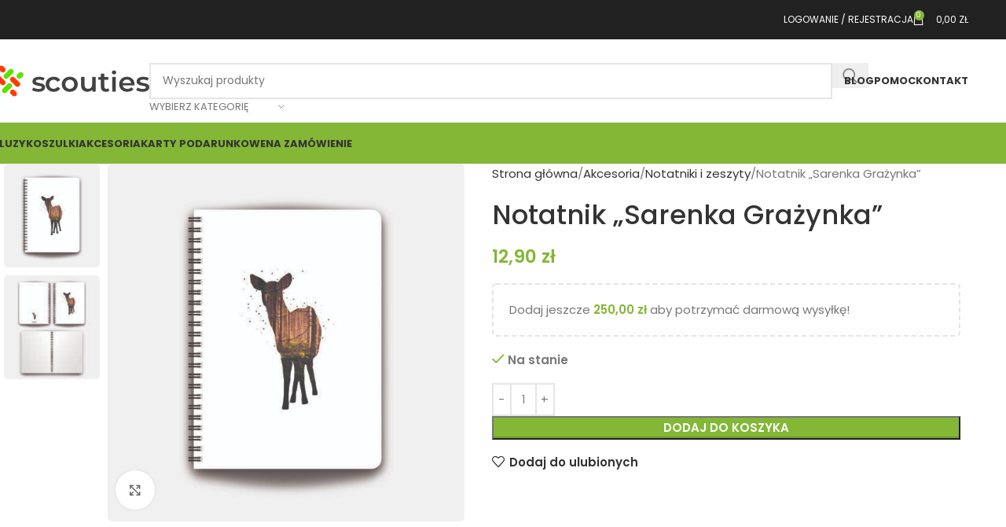

--- FILE ---
content_type: text/html; charset=UTF-8
request_url: https://scouties.pl/produkt/notatnik-sarenka-grazynka/
body_size: 34189
content:
<!DOCTYPE html>
<html lang="pl-PL">
<head>
	<meta charset="UTF-8">
	<link rel="profile" href="https://gmpg.org/xfn/11">
	<link rel="pingback" href="https://scouties.pl/xmlrpc.php">

	<title>Notatnik &#8222;Sarenka Grażynka&#8221; &#8211; Scouties.pl &#8211; centrum harcerskiego wizerunku</title>
<meta name='robots' content='max-image-preview:large' />
	<style>img:is([sizes="auto" i], [sizes^="auto," i]) { contain-intrinsic-size: 3000px 1500px }</style>
	<link rel='dns-prefetch' href='//www.googletagmanager.com' />
<link rel='dns-prefetch' href='//fonts.googleapis.com' />
<link rel="alternate" type="application/rss+xml" title="Scouties.pl - centrum harcerskiego wizerunku &raquo; Kanał z wpisami" href="https://scouties.pl/feed/" />
<link rel="alternate" type="application/rss+xml" title="Scouties.pl - centrum harcerskiego wizerunku &raquo; Kanał z komentarzami" href="https://scouties.pl/comments/feed/" />
<link rel="alternate" type="application/rss+xml" title="Scouties.pl - centrum harcerskiego wizerunku &raquo; Notatnik &#8222;Sarenka Grażynka&#8221; Kanał z komentarzami" href="https://scouties.pl/produkt/notatnik-sarenka-grazynka/feed/" />
<link rel='stylesheet' id='wp-components-css' href='https://scouties.pl/wp-includes/css/dist/components/style.min.css?ver=6.8.3' type='text/css' media='all' />
<link rel='stylesheet' id='woocommerce-paczkomaty-inpost-blocks-integration-frontend-css' href='https://scouties.pl/wp-content/plugins/woocommerce-paczkomaty-inpost/build/point-selection-block-frontend.css?ver=1757711968' type='text/css' media='all' />
<link rel='stylesheet' id='woocommerce-paczkomaty-inpost-blocks-integration-editor-css' href='https://scouties.pl/wp-content/plugins/woocommerce-paczkomaty-inpost/build/point-selection-block.css?ver=1757711968' type='text/css' media='all' />
<link rel='stylesheet' id='wp-block-library-css' href='https://scouties.pl/wp-includes/css/dist/block-library/style.min.css?ver=6.8.3' type='text/css' media='all' />
<style id='global-styles-inline-css' type='text/css'>
:root{--wp--preset--aspect-ratio--square: 1;--wp--preset--aspect-ratio--4-3: 4/3;--wp--preset--aspect-ratio--3-4: 3/4;--wp--preset--aspect-ratio--3-2: 3/2;--wp--preset--aspect-ratio--2-3: 2/3;--wp--preset--aspect-ratio--16-9: 16/9;--wp--preset--aspect-ratio--9-16: 9/16;--wp--preset--color--black: #000000;--wp--preset--color--cyan-bluish-gray: #abb8c3;--wp--preset--color--white: #ffffff;--wp--preset--color--pale-pink: #f78da7;--wp--preset--color--vivid-red: #cf2e2e;--wp--preset--color--luminous-vivid-orange: #ff6900;--wp--preset--color--luminous-vivid-amber: #fcb900;--wp--preset--color--light-green-cyan: #7bdcb5;--wp--preset--color--vivid-green-cyan: #00d084;--wp--preset--color--pale-cyan-blue: #8ed1fc;--wp--preset--color--vivid-cyan-blue: #0693e3;--wp--preset--color--vivid-purple: #9b51e0;--wp--preset--gradient--vivid-cyan-blue-to-vivid-purple: linear-gradient(135deg,rgba(6,147,227,1) 0%,rgb(155,81,224) 100%);--wp--preset--gradient--light-green-cyan-to-vivid-green-cyan: linear-gradient(135deg,rgb(122,220,180) 0%,rgb(0,208,130) 100%);--wp--preset--gradient--luminous-vivid-amber-to-luminous-vivid-orange: linear-gradient(135deg,rgba(252,185,0,1) 0%,rgba(255,105,0,1) 100%);--wp--preset--gradient--luminous-vivid-orange-to-vivid-red: linear-gradient(135deg,rgba(255,105,0,1) 0%,rgb(207,46,46) 100%);--wp--preset--gradient--very-light-gray-to-cyan-bluish-gray: linear-gradient(135deg,rgb(238,238,238) 0%,rgb(169,184,195) 100%);--wp--preset--gradient--cool-to-warm-spectrum: linear-gradient(135deg,rgb(74,234,220) 0%,rgb(151,120,209) 20%,rgb(207,42,186) 40%,rgb(238,44,130) 60%,rgb(251,105,98) 80%,rgb(254,248,76) 100%);--wp--preset--gradient--blush-light-purple: linear-gradient(135deg,rgb(255,206,236) 0%,rgb(152,150,240) 100%);--wp--preset--gradient--blush-bordeaux: linear-gradient(135deg,rgb(254,205,165) 0%,rgb(254,45,45) 50%,rgb(107,0,62) 100%);--wp--preset--gradient--luminous-dusk: linear-gradient(135deg,rgb(255,203,112) 0%,rgb(199,81,192) 50%,rgb(65,88,208) 100%);--wp--preset--gradient--pale-ocean: linear-gradient(135deg,rgb(255,245,203) 0%,rgb(182,227,212) 50%,rgb(51,167,181) 100%);--wp--preset--gradient--electric-grass: linear-gradient(135deg,rgb(202,248,128) 0%,rgb(113,206,126) 100%);--wp--preset--gradient--midnight: linear-gradient(135deg,rgb(2,3,129) 0%,rgb(40,116,252) 100%);--wp--preset--font-size--small: 13px;--wp--preset--font-size--medium: 20px;--wp--preset--font-size--large: 36px;--wp--preset--font-size--x-large: 42px;--wp--preset--spacing--20: 0.44rem;--wp--preset--spacing--30: 0.67rem;--wp--preset--spacing--40: 1rem;--wp--preset--spacing--50: 1.5rem;--wp--preset--spacing--60: 2.25rem;--wp--preset--spacing--70: 3.38rem;--wp--preset--spacing--80: 5.06rem;--wp--preset--shadow--natural: 6px 6px 9px rgba(0, 0, 0, 0.2);--wp--preset--shadow--deep: 12px 12px 50px rgba(0, 0, 0, 0.4);--wp--preset--shadow--sharp: 6px 6px 0px rgba(0, 0, 0, 0.2);--wp--preset--shadow--outlined: 6px 6px 0px -3px rgba(255, 255, 255, 1), 6px 6px rgba(0, 0, 0, 1);--wp--preset--shadow--crisp: 6px 6px 0px rgba(0, 0, 0, 1);}:where(body) { margin: 0; }.wp-site-blocks > .alignleft { float: left; margin-right: 2em; }.wp-site-blocks > .alignright { float: right; margin-left: 2em; }.wp-site-blocks > .aligncenter { justify-content: center; margin-left: auto; margin-right: auto; }:where(.is-layout-flex){gap: 0.5em;}:where(.is-layout-grid){gap: 0.5em;}.is-layout-flow > .alignleft{float: left;margin-inline-start: 0;margin-inline-end: 2em;}.is-layout-flow > .alignright{float: right;margin-inline-start: 2em;margin-inline-end: 0;}.is-layout-flow > .aligncenter{margin-left: auto !important;margin-right: auto !important;}.is-layout-constrained > .alignleft{float: left;margin-inline-start: 0;margin-inline-end: 2em;}.is-layout-constrained > .alignright{float: right;margin-inline-start: 2em;margin-inline-end: 0;}.is-layout-constrained > .aligncenter{margin-left: auto !important;margin-right: auto !important;}.is-layout-constrained > :where(:not(.alignleft):not(.alignright):not(.alignfull)){margin-left: auto !important;margin-right: auto !important;}body .is-layout-flex{display: flex;}.is-layout-flex{flex-wrap: wrap;align-items: center;}.is-layout-flex > :is(*, div){margin: 0;}body .is-layout-grid{display: grid;}.is-layout-grid > :is(*, div){margin: 0;}body{padding-top: 0px;padding-right: 0px;padding-bottom: 0px;padding-left: 0px;}a:where(:not(.wp-element-button)){text-decoration: none;}:root :where(.wp-element-button, .wp-block-button__link){background-color: #32373c;border-width: 0;color: #fff;font-family: inherit;font-size: inherit;line-height: inherit;padding: calc(0.667em + 2px) calc(1.333em + 2px);text-decoration: none;}.has-black-color{color: var(--wp--preset--color--black) !important;}.has-cyan-bluish-gray-color{color: var(--wp--preset--color--cyan-bluish-gray) !important;}.has-white-color{color: var(--wp--preset--color--white) !important;}.has-pale-pink-color{color: var(--wp--preset--color--pale-pink) !important;}.has-vivid-red-color{color: var(--wp--preset--color--vivid-red) !important;}.has-luminous-vivid-orange-color{color: var(--wp--preset--color--luminous-vivid-orange) !important;}.has-luminous-vivid-amber-color{color: var(--wp--preset--color--luminous-vivid-amber) !important;}.has-light-green-cyan-color{color: var(--wp--preset--color--light-green-cyan) !important;}.has-vivid-green-cyan-color{color: var(--wp--preset--color--vivid-green-cyan) !important;}.has-pale-cyan-blue-color{color: var(--wp--preset--color--pale-cyan-blue) !important;}.has-vivid-cyan-blue-color{color: var(--wp--preset--color--vivid-cyan-blue) !important;}.has-vivid-purple-color{color: var(--wp--preset--color--vivid-purple) !important;}.has-black-background-color{background-color: var(--wp--preset--color--black) !important;}.has-cyan-bluish-gray-background-color{background-color: var(--wp--preset--color--cyan-bluish-gray) !important;}.has-white-background-color{background-color: var(--wp--preset--color--white) !important;}.has-pale-pink-background-color{background-color: var(--wp--preset--color--pale-pink) !important;}.has-vivid-red-background-color{background-color: var(--wp--preset--color--vivid-red) !important;}.has-luminous-vivid-orange-background-color{background-color: var(--wp--preset--color--luminous-vivid-orange) !important;}.has-luminous-vivid-amber-background-color{background-color: var(--wp--preset--color--luminous-vivid-amber) !important;}.has-light-green-cyan-background-color{background-color: var(--wp--preset--color--light-green-cyan) !important;}.has-vivid-green-cyan-background-color{background-color: var(--wp--preset--color--vivid-green-cyan) !important;}.has-pale-cyan-blue-background-color{background-color: var(--wp--preset--color--pale-cyan-blue) !important;}.has-vivid-cyan-blue-background-color{background-color: var(--wp--preset--color--vivid-cyan-blue) !important;}.has-vivid-purple-background-color{background-color: var(--wp--preset--color--vivid-purple) !important;}.has-black-border-color{border-color: var(--wp--preset--color--black) !important;}.has-cyan-bluish-gray-border-color{border-color: var(--wp--preset--color--cyan-bluish-gray) !important;}.has-white-border-color{border-color: var(--wp--preset--color--white) !important;}.has-pale-pink-border-color{border-color: var(--wp--preset--color--pale-pink) !important;}.has-vivid-red-border-color{border-color: var(--wp--preset--color--vivid-red) !important;}.has-luminous-vivid-orange-border-color{border-color: var(--wp--preset--color--luminous-vivid-orange) !important;}.has-luminous-vivid-amber-border-color{border-color: var(--wp--preset--color--luminous-vivid-amber) !important;}.has-light-green-cyan-border-color{border-color: var(--wp--preset--color--light-green-cyan) !important;}.has-vivid-green-cyan-border-color{border-color: var(--wp--preset--color--vivid-green-cyan) !important;}.has-pale-cyan-blue-border-color{border-color: var(--wp--preset--color--pale-cyan-blue) !important;}.has-vivid-cyan-blue-border-color{border-color: var(--wp--preset--color--vivid-cyan-blue) !important;}.has-vivid-purple-border-color{border-color: var(--wp--preset--color--vivid-purple) !important;}.has-vivid-cyan-blue-to-vivid-purple-gradient-background{background: var(--wp--preset--gradient--vivid-cyan-blue-to-vivid-purple) !important;}.has-light-green-cyan-to-vivid-green-cyan-gradient-background{background: var(--wp--preset--gradient--light-green-cyan-to-vivid-green-cyan) !important;}.has-luminous-vivid-amber-to-luminous-vivid-orange-gradient-background{background: var(--wp--preset--gradient--luminous-vivid-amber-to-luminous-vivid-orange) !important;}.has-luminous-vivid-orange-to-vivid-red-gradient-background{background: var(--wp--preset--gradient--luminous-vivid-orange-to-vivid-red) !important;}.has-very-light-gray-to-cyan-bluish-gray-gradient-background{background: var(--wp--preset--gradient--very-light-gray-to-cyan-bluish-gray) !important;}.has-cool-to-warm-spectrum-gradient-background{background: var(--wp--preset--gradient--cool-to-warm-spectrum) !important;}.has-blush-light-purple-gradient-background{background: var(--wp--preset--gradient--blush-light-purple) !important;}.has-blush-bordeaux-gradient-background{background: var(--wp--preset--gradient--blush-bordeaux) !important;}.has-luminous-dusk-gradient-background{background: var(--wp--preset--gradient--luminous-dusk) !important;}.has-pale-ocean-gradient-background{background: var(--wp--preset--gradient--pale-ocean) !important;}.has-electric-grass-gradient-background{background: var(--wp--preset--gradient--electric-grass) !important;}.has-midnight-gradient-background{background: var(--wp--preset--gradient--midnight) !important;}.has-small-font-size{font-size: var(--wp--preset--font-size--small) !important;}.has-medium-font-size{font-size: var(--wp--preset--font-size--medium) !important;}.has-large-font-size{font-size: var(--wp--preset--font-size--large) !important;}.has-x-large-font-size{font-size: var(--wp--preset--font-size--x-large) !important;}
:where(.wp-block-post-template.is-layout-flex){gap: 1.25em;}:where(.wp-block-post-template.is-layout-grid){gap: 1.25em;}
:where(.wp-block-columns.is-layout-flex){gap: 2em;}:where(.wp-block-columns.is-layout-grid){gap: 2em;}
:root :where(.wp-block-pullquote){font-size: 1.5em;line-height: 1.6;}
</style>
<link rel='stylesheet' id='tpay_gateway_css-css' href='https://scouties.pl/wp-content/plugins/tpay-woocommerce/views/assets/main.css?ver=1768909434' type='text/css' media='all' />
<style id='woocommerce-inline-inline-css' type='text/css'>
.woocommerce form .form-row .required { visibility: visible; }
</style>
<link rel='stylesheet' id='flexible-shipping-free-shipping-css' href='https://scouties.pl/wp-content/plugins/flexible-shipping/assets/dist/css/free-shipping.css?ver=6.4.0.2' type='text/css' media='all' />
<link rel='stylesheet' id='child-style-css' href='https://scouties.pl/wp-content/themes/woodmart-child/style.css?ver=8.2.7' type='text/css' media='all' />
<link rel='stylesheet' id='js_composer_front-css' href='https://scouties.pl/wp-content/plugins/js_composer/assets/css/js_composer.min.css?ver=8.5' type='text/css' media='all' />
<link rel='stylesheet' id='wd-style-base-css' href='https://scouties.pl/wp-content/themes/woodmart/css/parts/base.min.css?ver=8.2.7' type='text/css' media='all' />
<link rel='stylesheet' id='wd-helpers-wpb-elem-css' href='https://scouties.pl/wp-content/themes/woodmart/css/parts/helpers-wpb-elem.min.css?ver=8.2.7' type='text/css' media='all' />
<link rel='stylesheet' id='wd-wpbakery-base-css' href='https://scouties.pl/wp-content/themes/woodmart/css/parts/int-wpb-base.min.css?ver=8.2.7' type='text/css' media='all' />
<link rel='stylesheet' id='wd-wpbakery-base-deprecated-css' href='https://scouties.pl/wp-content/themes/woodmart/css/parts/int-wpb-base-deprecated.min.css?ver=8.2.7' type='text/css' media='all' />
<link rel='stylesheet' id='wd-notices-fixed-css' href='https://scouties.pl/wp-content/themes/woodmart/css/parts/woo-opt-sticky-notices-old.min.css?ver=8.2.7' type='text/css' media='all' />
<link rel='stylesheet' id='wd-woocommerce-base-css' href='https://scouties.pl/wp-content/themes/woodmart/css/parts/woocommerce-base.min.css?ver=8.2.7' type='text/css' media='all' />
<link rel='stylesheet' id='wd-mod-star-rating-css' href='https://scouties.pl/wp-content/themes/woodmart/css/parts/mod-star-rating.min.css?ver=8.2.7' type='text/css' media='all' />
<link rel='stylesheet' id='wd-woocommerce-block-notices-css' href='https://scouties.pl/wp-content/themes/woodmart/css/parts/woo-mod-block-notices.min.css?ver=8.2.7' type='text/css' media='all' />
<link rel='stylesheet' id='wd-woo-mod-quantity-css' href='https://scouties.pl/wp-content/themes/woodmart/css/parts/woo-mod-quantity.min.css?ver=8.2.7' type='text/css' media='all' />
<link rel='stylesheet' id='wd-woo-opt-free-progress-bar-css' href='https://scouties.pl/wp-content/themes/woodmart/css/parts/woo-opt-free-progress-bar.min.css?ver=8.2.7' type='text/css' media='all' />
<link rel='stylesheet' id='wd-woo-mod-progress-bar-css' href='https://scouties.pl/wp-content/themes/woodmart/css/parts/woo-mod-progress-bar.min.css?ver=8.2.7' type='text/css' media='all' />
<link rel='stylesheet' id='wd-woo-single-prod-el-base-css' href='https://scouties.pl/wp-content/themes/woodmart/css/parts/woo-single-prod-el-base.min.css?ver=8.2.7' type='text/css' media='all' />
<link rel='stylesheet' id='wd-woo-mod-stock-status-css' href='https://scouties.pl/wp-content/themes/woodmart/css/parts/woo-mod-stock-status.min.css?ver=8.2.7' type='text/css' media='all' />
<link rel='stylesheet' id='wd-woo-mod-shop-attributes-css' href='https://scouties.pl/wp-content/themes/woodmart/css/parts/woo-mod-shop-attributes.min.css?ver=8.2.7' type='text/css' media='all' />
<link rel='stylesheet' id='wd-wp-blocks-css' href='https://scouties.pl/wp-content/themes/woodmart/css/parts/wp-blocks.min.css?ver=8.2.7' type='text/css' media='all' />
<link rel='stylesheet' id='wd-header-base-css' href='https://scouties.pl/wp-content/themes/woodmart/css/parts/header-base.min.css?ver=8.2.7' type='text/css' media='all' />
<link rel='stylesheet' id='wd-mod-tools-css' href='https://scouties.pl/wp-content/themes/woodmart/css/parts/mod-tools.min.css?ver=8.2.7' type='text/css' media='all' />
<link rel='stylesheet' id='wd-woo-mod-login-form-css' href='https://scouties.pl/wp-content/themes/woodmart/css/parts/woo-mod-login-form.min.css?ver=8.2.7' type='text/css' media='all' />
<link rel='stylesheet' id='wd-header-my-account-css' href='https://scouties.pl/wp-content/themes/woodmart/css/parts/header-el-my-account.min.css?ver=8.2.7' type='text/css' media='all' />
<link rel='stylesheet' id='wd-header-cart-side-css' href='https://scouties.pl/wp-content/themes/woodmart/css/parts/header-el-cart-side.min.css?ver=8.2.7' type='text/css' media='all' />
<link rel='stylesheet' id='wd-header-cart-css' href='https://scouties.pl/wp-content/themes/woodmart/css/parts/header-el-cart.min.css?ver=8.2.7' type='text/css' media='all' />
<link rel='stylesheet' id='wd-widget-shopping-cart-css' href='https://scouties.pl/wp-content/themes/woodmart/css/parts/woo-widget-shopping-cart.min.css?ver=8.2.7' type='text/css' media='all' />
<link rel='stylesheet' id='wd-widget-product-list-css' href='https://scouties.pl/wp-content/themes/woodmart/css/parts/woo-widget-product-list.min.css?ver=8.2.7' type='text/css' media='all' />
<link rel='stylesheet' id='wd-header-search-css' href='https://scouties.pl/wp-content/themes/woodmart/css/parts/header-el-search.min.css?ver=8.2.7' type='text/css' media='all' />
<link rel='stylesheet' id='wd-header-search-form-css' href='https://scouties.pl/wp-content/themes/woodmart/css/parts/header-el-search-form.min.css?ver=8.2.7' type='text/css' media='all' />
<link rel='stylesheet' id='wd-wd-search-form-css' href='https://scouties.pl/wp-content/themes/woodmart/css/parts/wd-search-form.min.css?ver=8.2.7' type='text/css' media='all' />
<link rel='stylesheet' id='wd-wd-search-results-css' href='https://scouties.pl/wp-content/themes/woodmart/css/parts/wd-search-results.min.css?ver=8.2.7' type='text/css' media='all' />
<link rel='stylesheet' id='wd-wd-search-dropdown-css' href='https://scouties.pl/wp-content/themes/woodmart/css/parts/wd-search-dropdown.min.css?ver=8.2.7' type='text/css' media='all' />
<link rel='stylesheet' id='wd-wd-search-cat-css' href='https://scouties.pl/wp-content/themes/woodmart/css/parts/wd-search-cat.min.css?ver=8.2.7' type='text/css' media='all' />
<link rel='stylesheet' id='wd-header-mobile-nav-dropdown-css' href='https://scouties.pl/wp-content/themes/woodmart/css/parts/header-el-mobile-nav-dropdown.min.css?ver=8.2.7' type='text/css' media='all' />
<link rel='stylesheet' id='wd-page-title-css' href='https://scouties.pl/wp-content/themes/woodmart/css/parts/page-title.min.css?ver=8.2.7' type='text/css' media='all' />
<link rel='stylesheet' id='wd-woo-single-prod-predefined-css' href='https://scouties.pl/wp-content/themes/woodmart/css/parts/woo-single-prod-predefined.min.css?ver=8.2.7' type='text/css' media='all' />
<link rel='stylesheet' id='wd-woo-single-prod-and-quick-view-predefined-css' href='https://scouties.pl/wp-content/themes/woodmart/css/parts/woo-single-prod-and-quick-view-predefined.min.css?ver=8.2.7' type='text/css' media='all' />
<link rel='stylesheet' id='wd-woo-single-prod-el-tabs-predefined-css' href='https://scouties.pl/wp-content/themes/woodmart/css/parts/woo-single-prod-el-tabs-predefined.min.css?ver=8.2.7' type='text/css' media='all' />
<link rel='stylesheet' id='wd-woo-single-prod-el-gallery-css' href='https://scouties.pl/wp-content/themes/woodmart/css/parts/woo-single-prod-el-gallery.min.css?ver=8.2.7' type='text/css' media='all' />
<link rel='stylesheet' id='wd-woo-single-prod-el-gallery-opt-thumb-left-desktop-css' href='https://scouties.pl/wp-content/themes/woodmart/css/parts/woo-single-prod-el-gallery-opt-thumb-left-desktop.min.css?ver=8.2.7' type='text/css' media='all' />
<link rel='stylesheet' id='wd-swiper-css' href='https://scouties.pl/wp-content/themes/woodmart/css/parts/lib-swiper.min.css?ver=8.2.7' type='text/css' media='all' />
<link rel='stylesheet' id='wd-swiper-arrows-css' href='https://scouties.pl/wp-content/themes/woodmart/css/parts/lib-swiper-arrows.min.css?ver=8.2.7' type='text/css' media='all' />
<link rel='stylesheet' id='wd-photoswipe-css' href='https://scouties.pl/wp-content/themes/woodmart/css/parts/lib-photoswipe.min.css?ver=8.2.7' type='text/css' media='all' />
<link rel='stylesheet' id='wd-accordion-css' href='https://scouties.pl/wp-content/themes/woodmart/css/parts/el-accordion.min.css?ver=8.2.7' type='text/css' media='all' />
<link rel='stylesheet' id='wd-accordion-elem-wpb-css' href='https://scouties.pl/wp-content/themes/woodmart/css/parts/el-accordion-wpb-elem.min.css?ver=8.2.7' type='text/css' media='all' />
<link rel='stylesheet' id='wd-woo-single-prod-el-reviews-css' href='https://scouties.pl/wp-content/themes/woodmart/css/parts/woo-single-prod-el-reviews.min.css?ver=8.2.7' type='text/css' media='all' />
<link rel='stylesheet' id='wd-woo-single-prod-el-reviews-style-1-css' href='https://scouties.pl/wp-content/themes/woodmart/css/parts/woo-single-prod-el-reviews-style-1.min.css?ver=8.2.7' type='text/css' media='all' />
<link rel='stylesheet' id='wd-post-types-mod-comments-css' href='https://scouties.pl/wp-content/themes/woodmart/css/parts/post-types-mod-comments.min.css?ver=8.2.7' type='text/css' media='all' />
<link rel='stylesheet' id='wd-product-loop-css' href='https://scouties.pl/wp-content/themes/woodmart/css/parts/woo-product-loop.min.css?ver=8.2.7' type='text/css' media='all' />
<link rel='stylesheet' id='wd-product-loop-base-css' href='https://scouties.pl/wp-content/themes/woodmart/css/parts/woo-product-loop-base.min.css?ver=8.2.7' type='text/css' media='all' />
<link rel='stylesheet' id='wd-woo-mod-add-btn-replace-css' href='https://scouties.pl/wp-content/themes/woodmart/css/parts/woo-mod-add-btn-replace.min.css?ver=8.2.7' type='text/css' media='all' />
<link rel='stylesheet' id='wd-mod-more-description-css' href='https://scouties.pl/wp-content/themes/woodmart/css/parts/mod-more-description.min.css?ver=8.2.7' type='text/css' media='all' />
<link rel='stylesheet' id='wd-mfp-popup-css' href='https://scouties.pl/wp-content/themes/woodmart/css/parts/lib-magnific-popup.min.css?ver=8.2.7' type='text/css' media='all' />
<link rel='stylesheet' id='wd-woo-mod-product-labels-css' href='https://scouties.pl/wp-content/themes/woodmart/css/parts/woo-mod-product-labels.min.css?ver=8.2.7' type='text/css' media='all' />
<link rel='stylesheet' id='wd-woo-mod-product-labels-round-css' href='https://scouties.pl/wp-content/themes/woodmart/css/parts/woo-mod-product-labels-round.min.css?ver=8.2.7' type='text/css' media='all' />
<link rel='stylesheet' id='wd-swiper-pagin-css' href='https://scouties.pl/wp-content/themes/woodmart/css/parts/lib-swiper-pagin.min.css?ver=8.2.7' type='text/css' media='all' />
<link rel='stylesheet' id='wd-footer-base-css' href='https://scouties.pl/wp-content/themes/woodmart/css/parts/footer-base.min.css?ver=8.2.7' type='text/css' media='all' />
<link rel='stylesheet' id='wd-widget-nav-css' href='https://scouties.pl/wp-content/themes/woodmart/css/parts/widget-nav.min.css?ver=8.2.7' type='text/css' media='all' />
<link rel='stylesheet' id='wd-scroll-top-css' href='https://scouties.pl/wp-content/themes/woodmart/css/parts/opt-scrolltotop.min.css?ver=8.2.7' type='text/css' media='all' />
<link rel='stylesheet' id='wd-header-my-account-sidebar-css' href='https://scouties.pl/wp-content/themes/woodmart/css/parts/header-el-my-account-sidebar.min.css?ver=8.2.7' type='text/css' media='all' />
<link rel='stylesheet' id='xts-style-theme_settings_default-css' href='https://scouties.pl/wp-content/uploads/2026/01/xts-theme_settings_default-1768087962.css?ver=8.2.7' type='text/css' media='all' />
<link rel='stylesheet' id='xts-google-fonts-css' href='https://fonts.googleapis.com/css?family=Poppins%3A400%2C600%2C500%2C700&#038;ver=8.2.7' type='text/css' media='all' />
<script type="text/javascript" src="https://scouties.pl/wp-includes/js/jquery/jquery.min.js?ver=3.7.1" id="jquery-core-js"></script>
<script type="text/javascript" src="https://scouties.pl/wp-includes/js/jquery/jquery-migrate.min.js?ver=3.4.1" id="jquery-migrate-js"></script>
<script type="text/javascript" src="https://scouties.pl/wp-content/plugins/woocommerce/assets/js/jquery-blockui/jquery.blockUI.min.js?ver=2.7.0-wc.10.1.3" id="jquery-blockui-js" data-wp-strategy="defer"></script>
<script type="text/javascript" id="wc-add-to-cart-js-extra">
/* <![CDATA[ */
var wc_add_to_cart_params = {"ajax_url":"\/wp-admin\/admin-ajax.php","wc_ajax_url":"\/?wc-ajax=%%endpoint%%","i18n_view_cart":"Zobacz koszyk","cart_url":"https:\/\/scouties.pl\/koszyk\/","is_cart":"","cart_redirect_after_add":"no"};
/* ]]> */
</script>
<script type="text/javascript" src="https://scouties.pl/wp-content/plugins/woocommerce/assets/js/frontend/add-to-cart.min.js?ver=10.1.3" id="wc-add-to-cart-js" data-wp-strategy="defer"></script>
<script type="text/javascript" src="https://scouties.pl/wp-content/plugins/woocommerce/assets/js/zoom/jquery.zoom.min.js?ver=1.7.21-wc.10.1.3" id="zoom-js" defer="defer" data-wp-strategy="defer"></script>
<script type="text/javascript" id="wc-single-product-js-extra">
/* <![CDATA[ */
var wc_single_product_params = {"i18n_required_rating_text":"Prosz\u0119 wybra\u0107 ocen\u0119","i18n_rating_options":["1 z 5 gwiazdek","2 z 5 gwiazdek","3 z 5 gwiazdek","4 z 5 gwiazdek","5 z 5 gwiazdek"],"i18n_product_gallery_trigger_text":"Wy\u015bwietl pe\u0142noekranow\u0105 galeri\u0119 obrazk\u00f3w","review_rating_required":"yes","flexslider":{"rtl":false,"animation":"slide","smoothHeight":true,"directionNav":false,"controlNav":"thumbnails","slideshow":false,"animationSpeed":500,"animationLoop":false,"allowOneSlide":false},"zoom_enabled":"","zoom_options":[],"photoswipe_enabled":"","photoswipe_options":{"shareEl":false,"closeOnScroll":false,"history":false,"hideAnimationDuration":0,"showAnimationDuration":0},"flexslider_enabled":""};
/* ]]> */
</script>
<script type="text/javascript" src="https://scouties.pl/wp-content/plugins/woocommerce/assets/js/frontend/single-product.min.js?ver=10.1.3" id="wc-single-product-js" defer="defer" data-wp-strategy="defer"></script>
<script type="text/javascript" src="https://scouties.pl/wp-content/plugins/woocommerce/assets/js/js-cookie/js.cookie.min.js?ver=2.1.4-wc.10.1.3" id="js-cookie-js" data-wp-strategy="defer"></script>
<script type="text/javascript" src="https://scouties.pl/wp-content/plugins/js_composer/assets/js/vendors/woocommerce-add-to-cart.js?ver=8.5" id="vc_woocommerce-add-to-cart-js-js"></script>

<!-- Fragment znacznika Google (gtag.js) dodany przez Site Kit -->
<!-- Fragment Google Analytics dodany przez Site Kit -->
<script type="text/javascript" src="https://www.googletagmanager.com/gtag/js?id=GT-WF8BGBR" id="google_gtagjs-js" async></script>
<script type="text/javascript" id="google_gtagjs-js-after">
/* <![CDATA[ */
window.dataLayer = window.dataLayer || [];function gtag(){dataLayer.push(arguments);}
gtag("set","linker",{"domains":["scouties.pl"]});
gtag("js", new Date());
gtag("set", "developer_id.dZTNiMT", true);
gtag("config", "GT-WF8BGBR");
 window._googlesitekit = window._googlesitekit || {}; window._googlesitekit.throttledEvents = []; window._googlesitekit.gtagEvent = (name, data) => { var key = JSON.stringify( { name, data } ); if ( !! window._googlesitekit.throttledEvents[ key ] ) { return; } window._googlesitekit.throttledEvents[ key ] = true; setTimeout( () => { delete window._googlesitekit.throttledEvents[ key ]; }, 5 ); gtag( "event", name, { ...data, event_source: "site-kit" } ); }; 
/* ]]> */
</script>
<script type="text/javascript" src="https://scouties.pl/wp-content/themes/woodmart/js/libs/device.min.js?ver=8.2.7" id="wd-device-library-js"></script>
<script type="text/javascript" src="https://scouties.pl/wp-content/themes/woodmart/js/scripts/global/scrollBar.min.js?ver=8.2.7" id="wd-scrollbar-js"></script>
<script></script><link rel="https://api.w.org/" href="https://scouties.pl/wp-json/" /><link rel="alternate" title="JSON" type="application/json" href="https://scouties.pl/wp-json/wp/v2/product/5839" /><link rel="EditURI" type="application/rsd+xml" title="RSD" href="https://scouties.pl/xmlrpc.php?rsd" />
<meta name="generator" content="WordPress 6.8.3" />
<meta name="generator" content="WooCommerce 10.1.3" />
<link rel="canonical" href="https://scouties.pl/produkt/notatnik-sarenka-grazynka/" />
<link rel='shortlink' href='https://scouties.pl/?p=5839' />
<link rel="alternate" title="oEmbed (JSON)" type="application/json+oembed" href="https://scouties.pl/wp-json/oembed/1.0/embed?url=https%3A%2F%2Fscouties.pl%2Fprodukt%2Fnotatnik-sarenka-grazynka%2F" />
<link rel="alternate" title="oEmbed (XML)" type="text/xml+oembed" href="https://scouties.pl/wp-json/oembed/1.0/embed?url=https%3A%2F%2Fscouties.pl%2Fprodukt%2Fnotatnik-sarenka-grazynka%2F&#038;format=xml" />
<meta name="generator" content="Site Kit by Google 1.162.1" />					<meta name="viewport" content="width=device-width, initial-scale=1.0, maximum-scale=1.0, user-scalable=no">
										<noscript><style>.woocommerce-product-gallery{ opacity: 1 !important; }</style></noscript>
	<meta name="generator" content="Powered by WPBakery Page Builder - drag and drop page builder for WordPress."/>
<style>
		
		</style><noscript><style> .wpb_animate_when_almost_visible { opacity: 1; }</style></noscript>			<style id="wd-style-header_528910-css" data-type="wd-style-header_528910">
				:root{
	--wd-top-bar-h: 50px;
	--wd-top-bar-sm-h: 43px;
	--wd-top-bar-sticky-h: .00001px;
	--wd-top-bar-brd-w: .00001px;

	--wd-header-general-h: 105px;
	--wd-header-general-sm-h: 60px;
	--wd-header-general-sticky-h: .00001px;
	--wd-header-general-brd-w: 1px;

	--wd-header-bottom-h: 52px;
	--wd-header-bottom-sm-h: .00001px;
	--wd-header-bottom-sticky-h: .00001px;
	--wd-header-bottom-brd-w: 1px;

	--wd-header-clone-h: 60px;

	--wd-header-brd-w: calc(var(--wd-top-bar-brd-w) + var(--wd-header-general-brd-w) + var(--wd-header-bottom-brd-w));
	--wd-header-h: calc(var(--wd-top-bar-h) + var(--wd-header-general-h) + var(--wd-header-bottom-h) + var(--wd-header-brd-w));
	--wd-header-sticky-h: calc(var(--wd-top-bar-sticky-h) + var(--wd-header-general-sticky-h) + var(--wd-header-bottom-sticky-h) + var(--wd-header-clone-h) + var(--wd-header-brd-w));
	--wd-header-sm-h: calc(var(--wd-top-bar-sm-h) + var(--wd-header-general-sm-h) + var(--wd-header-bottom-sm-h) + var(--wd-header-brd-w));
}

.whb-top-bar .wd-dropdown {
	margin-top: 5px;
}

.whb-top-bar .wd-dropdown:after {
	height: 15px;
}




:root:has(.whb-general-header.whb-border-boxed) {
	--wd-header-general-brd-w: .00001px;
}

@media (max-width: 1024px) {
:root:has(.whb-general-header.whb-hidden-mobile) {
	--wd-header-general-brd-w: .00001px;
}
}

:root:has(.whb-header-bottom.whb-border-boxed) {
	--wd-header-bottom-brd-w: .00001px;
}

@media (max-width: 1024px) {
:root:has(.whb-header-bottom.whb-hidden-mobile) {
	--wd-header-bottom-brd-w: .00001px;
}
}

.whb-header-bottom .wd-dropdown {
	margin-top: 6px;
}

.whb-header-bottom .wd-dropdown:after {
	height: 16px;
}


.whb-clone.whb-sticked .wd-dropdown:not(.sub-sub-menu) {
	margin-top: 10px;
}

.whb-clone.whb-sticked .wd-dropdown:not(.sub-sub-menu):after {
	height: 20px;
}

		
.whb-9x1ytaxq7aphtb3npidp form.searchform {
	--wd-form-height: 46px;
}
.whb-general-header {
	border-color: rgba(232, 232, 232, 1);border-bottom-width: 1px;border-bottom-style: solid;
}

.whb-header-bottom {
	background-color: rgba(131, 183, 53, 1);border-color: rgba(232, 232, 232, 1);border-bottom-width: 1px;border-bottom-style: solid;
}
			</style>
			</head>

<body class="wp-singular product-template-default single single-product postid-5839 wp-theme-woodmart wp-child-theme-woodmart-child theme-woodmart woocommerce woocommerce-page woocommerce-no-js wrapper-full-width  categories-accordion-on woodmart-ajax-shop-on notifications-sticky wpb-js-composer js-comp-ver-8.5 vc_responsive">
			<script type="text/javascript" id="wd-flicker-fix">// Flicker fix.</script>	
	
	<div class="wd-page-wrapper website-wrapper">
									<header class="whb-header whb-header_528910 whb-sticky-shadow whb-scroll-slide whb-sticky-clone">
					<div class="whb-main-header">
	
<div class="whb-row whb-top-bar whb-sticky-row whb-without-bg whb-without-border whb-color-light whb-flex-flex-middle">
	<div class="container">
		<div class="whb-flex-row whb-top-bar-inner">
			<div class="whb-column whb-col-left whb-column5 whb-visible-lg whb-empty-column">
	</div>
<div class="whb-column whb-col-center whb-column6 whb-visible-lg whb-empty-column">
	</div>
<div class="whb-column whb-col-right whb-column7 whb-visible-lg">
	<div class="wd-header-my-account wd-tools-element wd-event-hover wd-design-1 wd-account-style-text login-side-opener whb-vssfpylqqax9pvkfnxoz">
			<a href="https://scouties.pl/moje-konto/" title="Moje konto">
			
				<span class="wd-tools-icon">
									</span>
				<span class="wd-tools-text">
				Logowanie / Rejestracja			</span>

					</a>

			</div>

<div class="wd-header-cart wd-tools-element wd-design-2 cart-widget-opener whb-nedhm962r512y1xz9j06">
	<a href="https://scouties.pl/koszyk/" title="Twój koszyk">
		
			<span class="wd-tools-icon wd-icon-alt">
															<span class="wd-cart-number wd-tools-count">0 <span>element</span></span>
									</span>
			<span class="wd-tools-text">
				
										<span class="wd-cart-subtotal"><span class="woocommerce-Price-amount amount"><bdi>0,00&nbsp;<span class="woocommerce-Price-currencySymbol">&#122;&#322;</span></bdi></span></span>
					</span>

			</a>
	</div>
</div>
<div class="whb-column whb-col-mobile whb-column_mobile1 whb-hidden-lg whb-empty-column">
	</div>
		</div>
	</div>
</div>

<div class="whb-row whb-general-header whb-not-sticky-row whb-without-bg whb-border-fullwidth whb-color-dark whb-flex-flex-middle">
	<div class="container">
		<div class="whb-flex-row whb-general-header-inner">
			<div class="whb-column whb-col-left whb-column8 whb-visible-lg">
	<div class="site-logo whb-gs8bcnxektjsro21n657">
	<a href="https://scouties.pl/" class="wd-logo wd-main-logo" rel="home" aria-label="Site logo">
		<img src="https://scouties.pl/wp-content/uploads/2019/08/logo_scouties.png" alt="Scouties.pl - centrum harcerskiego wizerunku" style="max-width: 250px;" loading="lazy" />	</a>
	</div>
</div>
<div class="whb-column whb-col-center whb-column9 whb-visible-lg">
	<div class="wd-search-form  wd-header-search-form wd-display-form whb-9x1ytaxq7aphtb3npidp">

<form role="search" method="get" class="searchform  wd-with-cat wd-style-default wd-cat-style-bordered woodmart-ajax-search" action="https://scouties.pl/"  data-thumbnail="1" data-price="1" data-post_type="product" data-count="20" data-sku="0" data-symbols_count="3" data-include_cat_search="no" autocomplete="off">
	<input type="text" class="s" placeholder="Wyszukaj produkty" value="" name="s" aria-label="Szukaj" title="Wyszukaj produkty" required/>
	<input type="hidden" name="post_type" value="product">

	<span class="wd-clear-search wd-hide"></span>

						<div class="wd-search-cat wd-event-click wd-scroll">
				<input type="hidden" name="product_cat" value="0">
				<a href="#" rel="nofollow" data-val="0">
					<span>
						Wybierz kategorię					</span>
				</a>
				<div class="wd-dropdown wd-dropdown-search-cat wd-dropdown-menu wd-scroll-content wd-design-default">
					<ul class="wd-sub-menu">
						<li style="display:none;"><a href="#" data-val="0">Wybierz kategorię</a></li>
							<li class="cat-item cat-item-205"><a class="pf-value" href="https://scouties.pl/kategoria-produktu/akcesoria/" data-val="akcesoria" data-title="Akcesoria" >Akcesoria</a>
<ul class='children'>
	<li class="cat-item cat-item-283"><a class="pf-value" href="https://scouties.pl/kategoria-produktu/akcesoria/breloki/" data-val="breloki" data-title="Breloki" >Breloki</a>
</li>
	<li class="cat-item cat-item-206"><a class="pf-value" href="https://scouties.pl/kategoria-produktu/akcesoria/czapki/" data-val="czapki" data-title="Czapki" >Czapki</a>
</li>
	<li class="cat-item cat-item-209"><a class="pf-value" href="https://scouties.pl/kategoria-produktu/akcesoria/kubki/" data-val="kubki" data-title="Kubki" >Kubki</a>
</li>
	<li class="cat-item cat-item-211"><a class="pf-value" href="https://scouties.pl/kategoria-produktu/akcesoria/naszywki/" data-val="naszywki" data-title="Naszywki" >Naszywki</a>
</li>
	<li class="cat-item cat-item-302"><a class="pf-value" href="https://scouties.pl/kategoria-produktu/akcesoria/notatniki-i-zeszyty/" data-val="notatniki-i-zeszyty" data-title="Notatniki i zeszyty" >Notatniki i zeszyty</a>
</li>
	<li class="cat-item cat-item-210"><a class="pf-value" href="https://scouties.pl/kategoria-produktu/akcesoria/plakaty-i-pocztowki/" data-val="plakaty-i-pocztowki" data-title="Plakaty i pocztówki" >Plakaty i pocztówki</a>
</li>
	<li class="cat-item cat-item-208"><a class="pf-value" href="https://scouties.pl/kategoria-produktu/akcesoria/plecaki/" data-val="plecaki" data-title="Plecaki" >Plecaki</a>
</li>
	<li class="cat-item cat-item-398"><a class="pf-value" href="https://scouties.pl/kategoria-produktu/akcesoria/podkladki-pod-kubek/" data-val="podkladki-pod-kubek" data-title="Podkładki pod kubek" >Podkładki pod kubek</a>
</li>
	<li class="cat-item cat-item-212"><a class="pf-value" href="https://scouties.pl/kategoria-produktu/akcesoria/przypinki/" data-val="przypinki" data-title="Przypinki" >Przypinki</a>
</li>
	<li class="cat-item cat-item-480"><a class="pf-value" href="https://scouties.pl/kategoria-produktu/akcesoria/rozne/" data-val="rozne" data-title="Różne" >Różne</a>
</li>
	<li class="cat-item cat-item-207"><a class="pf-value" href="https://scouties.pl/kategoria-produktu/akcesoria/torby/" data-val="torby" data-title="Torby i saszetki" >Torby i saszetki</a>
</li>
	<li class="cat-item cat-item-397"><a class="pf-value" href="https://scouties.pl/kategoria-produktu/akcesoria/turystyczne/" data-val="turystyczne" data-title="Turystyczne" >Turystyczne</a>
</li>
</ul>
</li>
	<li class="cat-item cat-item-202"><a class="pf-value" href="https://scouties.pl/kategoria-produktu/bluzy/" data-val="bluzy" data-title="Bluzy" >Bluzy</a>
<ul class='children'>
	<li class="cat-item cat-item-453"><a class="pf-value" href="https://scouties.pl/kategoria-produktu/bluzy/damskie/" data-val="damskie" data-title="Damskie" >Damskie</a>
</li>
	<li class="cat-item cat-item-450"><a class="pf-value" href="https://scouties.pl/kategoria-produktu/bluzy/dzieciece/" data-val="dzieciece" data-title="Dziecięce" >Dziecięce</a>
</li>
	<li class="cat-item cat-item-452"><a class="pf-value" href="https://scouties.pl/kategoria-produktu/bluzy/meskie/" data-val="meskie" data-title="Męskie" >Męskie</a>
</li>
</ul>
</li>
	<li class="cat-item cat-item-483"><a class="pf-value" href="https://scouties.pl/kategoria-produktu/gwiazdkowe-okazje/" data-val="gwiazdkowe-okazje" data-title="Gwiazdkowe okazje" >Gwiazdkowe okazje</a>
</li>
	<li class="cat-item cat-item-250"><a class="pf-value" href="https://scouties.pl/kategoria-produktu/karty-podarunkowe/" data-val="karty-podarunkowe" data-title="Karty podarunkowe" >Karty podarunkowe</a>
</li>
	<li class="cat-item cat-item-198"><a class="pf-value" href="https://scouties.pl/kategoria-produktu/koszulki/" data-val="koszulki" data-title="Koszulki" >Koszulki</a>
<ul class='children'>
	<li class="cat-item cat-item-486"><a class="pf-value" href="https://scouties.pl/kategoria-produktu/koszulki/damskie-koszulki/" data-val="damskie-koszulki" data-title="Damskie" >Damskie</a>
</li>
	<li class="cat-item cat-item-487"><a class="pf-value" href="https://scouties.pl/kategoria-produktu/koszulki/meskie-koszulki/" data-val="meskie-koszulki" data-title="Męskie" >Męskie</a>
</li>
</ul>
</li>
	<li class="cat-item cat-item-473"><a class="pf-value" href="https://scouties.pl/kategoria-produktu/outlet/" data-val="outlet" data-title="Outlet" >Outlet</a>
</li>
					</ul>
				</div>
			</div>
				
	<button type="submit" class="searchsubmit">
		<span>
			Szukaj		</span>
			</button>
</form>

	<div class="wd-search-results-wrapper">
		<div class="wd-search-results wd-dropdown-results wd-dropdown wd-scroll">
			<div class="wd-scroll-content">
				
				
							</div>
		</div>
	</div>

</div>
</div>
<div class="whb-column whb-col-right whb-column10 whb-visible-lg">
	
<div class="whb-space-element whb-d6tcdhggjbqbrs217tl1 " style="width:15px;"></div>

<div class="wd-header-nav wd-header-secondary-nav whb-wvtt1jza0ile8z3w28lm text-right" role="navigation" aria-label="Secondary navigation">
	<ul id="menu-next-to-search-field" class="menu wd-nav wd-nav-secondary wd-style-default wd-gap-s"><li id="menu-item-11570" class="menu-item menu-item-type-post_type menu-item-object-page menu-item-11570 item-level-0 menu-simple-dropdown wd-event-hover" ><a href="https://scouties.pl/blog/" class="woodmart-nav-link"><span class="nav-link-text">Blog</span></a></li>
<li id="menu-item-11568" class="menu-item menu-item-type-post_type menu-item-object-page menu-item-11568 item-level-0 menu-simple-dropdown wd-event-hover" ><a href="https://scouties.pl/najczestsze-pytania/" class="woodmart-nav-link"><span class="nav-link-text">Pomoc</span></a></li>
<li id="menu-item-11569" class="menu-item menu-item-type-post_type menu-item-object-page menu-item-11569 item-level-0 menu-simple-dropdown wd-event-hover" ><a href="https://scouties.pl/kontakt/" class="woodmart-nav-link"><span class="nav-link-text">Kontakt</span></a></li>
</ul></div>
</div>
<div class="whb-column whb-mobile-left whb-column_mobile2 whb-hidden-lg">
	<div class="wd-tools-element wd-header-mobile-nav wd-style-text wd-design-1 whb-g1k0m1tib7raxrwkm1t3">
	<a href="#" rel="nofollow" aria-label="Open mobile menu">
		
		<span class="wd-tools-icon">
					</span>

		<span class="wd-tools-text">Menu</span>

			</a>
</div></div>
<div class="whb-column whb-mobile-center whb-column_mobile3 whb-hidden-lg">
	<div class="site-logo whb-lt7vdqgaccmapftzurvt">
	<a href="https://scouties.pl/" class="wd-logo wd-main-logo" rel="home" aria-label="Site logo">
		<img src="https://scouties.pl/wp-content/uploads/2019/08/logo_scouties.png" alt="Scouties.pl - centrum harcerskiego wizerunku" style="max-width: 179px;" loading="lazy" />	</a>
	</div>
</div>
<div class="whb-column whb-mobile-right whb-column_mobile4 whb-hidden-lg">
	
<div class="wd-header-cart wd-tools-element wd-design-5 cart-widget-opener whb-trk5sfmvib0ch1s1qbtc">
	<a href="https://scouties.pl/koszyk/" title="Twój koszyk">
		
			<span class="wd-tools-icon wd-icon-alt">
															<span class="wd-cart-number wd-tools-count">0 <span>element</span></span>
									</span>
			<span class="wd-tools-text">
				
										<span class="wd-cart-subtotal"><span class="woocommerce-Price-amount amount"><bdi>0,00&nbsp;<span class="woocommerce-Price-currencySymbol">&#122;&#322;</span></bdi></span></span>
					</span>

			</a>
	</div>
</div>
		</div>
	</div>
</div>

<div class="whb-row whb-header-bottom whb-not-sticky-row whb-with-bg whb-border-fullwidth whb-color-light whb-hidden-mobile whb-flex-flex-middle">
	<div class="container">
		<div class="whb-flex-row whb-header-bottom-inner">
			<div class="whb-column whb-col-left whb-column11 whb-visible-lg">
	<div class="wd-header-nav wd-header-main-nav text-left wd-design-1 whb-6kgdkbvf12frej4dofvj" role="navigation" aria-label="Nawigacja główna">
	<ul id="menu-main-menu" class="menu wd-nav wd-nav-main wd-style-default wd-gap-s"><li id="menu-item-15485" class="menu-item menu-item-type-taxonomy menu-item-object-product_cat menu-item-has-children menu-item-15485 item-level-0 menu-simple-dropdown wd-event-hover" ><a href="https://scouties.pl/kategoria-produktu/bluzy/" class="woodmart-nav-link"><span class="nav-link-text">Bluzy</span></a><div class="color-scheme-dark wd-design-default wd-dropdown-menu wd-dropdown"><div class="container wd-entry-content">
<ul class="wd-sub-menu color-scheme-dark">
	<li id="menu-item-15486" class="menu-item menu-item-type-taxonomy menu-item-object-product_cat menu-item-15486 item-level-1 wd-event-hover" ><a href="https://scouties.pl/kategoria-produktu/bluzy/damskie/" class="woodmart-nav-link">Damskie</a></li>
	<li id="menu-item-15487" class="menu-item menu-item-type-taxonomy menu-item-object-product_cat menu-item-15487 item-level-1 wd-event-hover" ><a href="https://scouties.pl/kategoria-produktu/bluzy/dzieciece/" class="woodmart-nav-link">Dziecięce</a></li>
	<li id="menu-item-15488" class="menu-item menu-item-type-taxonomy menu-item-object-product_cat menu-item-15488 item-level-1 wd-event-hover" ><a href="https://scouties.pl/kategoria-produktu/bluzy/meskie/" class="woodmart-nav-link">Męskie</a></li>
</ul>
</div>
</div>
</li>
<li id="menu-item-15490" class="menu-item menu-item-type-taxonomy menu-item-object-product_cat menu-item-has-children menu-item-15490 item-level-0 menu-simple-dropdown wd-event-hover" ><a href="https://scouties.pl/kategoria-produktu/koszulki/" class="woodmart-nav-link"><span class="nav-link-text">Koszulki</span></a><div class="color-scheme-dark wd-design-default wd-dropdown-menu wd-dropdown"><div class="container wd-entry-content">
<ul class="wd-sub-menu color-scheme-dark">
	<li id="menu-item-16178" class="menu-item menu-item-type-taxonomy menu-item-object-product_cat menu-item-16178 item-level-1 wd-event-hover" ><a href="https://scouties.pl/kategoria-produktu/koszulki/damskie-koszulki/" class="woodmart-nav-link">Damskie</a></li>
	<li id="menu-item-16177" class="menu-item menu-item-type-taxonomy menu-item-object-product_cat menu-item-16177 item-level-1 wd-event-hover" ><a href="https://scouties.pl/kategoria-produktu/koszulki/meskie-koszulki/" class="woodmart-nav-link">Męskie</a></li>
</ul>
</div>
</div>
</li>
<li id="menu-item-15484" class="menu-item menu-item-type-taxonomy menu-item-object-product_cat current-product-ancestor current-menu-parent current-product-parent menu-item-15484 item-level-0 menu-simple-dropdown wd-event-hover" ><a href="https://scouties.pl/kategoria-produktu/akcesoria/" class="woodmart-nav-link"><span class="nav-link-text">Akcesoria</span></a></li>
<li id="menu-item-15489" class="menu-item menu-item-type-taxonomy menu-item-object-product_cat menu-item-15489 item-level-0 menu-simple-dropdown wd-event-hover" ><a href="https://scouties.pl/kategoria-produktu/karty-podarunkowe/" class="woodmart-nav-link"><span class="nav-link-text">Karty podarunkowe</span></a></li>
<li id="menu-item-15491" class="menu-item menu-item-type-post_type menu-item-object-page menu-item-has-children menu-item-15491 item-level-0 menu-simple-dropdown wd-event-hover" ><a href="https://scouties.pl/na-zamowienie/" class="woodmart-nav-link"><span class="nav-link-text">Na zamówienie</span></a><div class="color-scheme-dark wd-design-default wd-dropdown-menu wd-dropdown"><div class="container wd-entry-content">
<ul class="wd-sub-menu color-scheme-dark">
	<li id="menu-item-15492" class="menu-item menu-item-type-post_type menu-item-object-page menu-item-15492 item-level-1 wd-event-hover" ><a href="https://scouties.pl/na-zamowienie/bluzy/" class="woodmart-nav-link">Bluzy</a></li>
	<li id="menu-item-15494" class="menu-item menu-item-type-post_type menu-item-object-page menu-item-15494 item-level-1 wd-event-hover" ><a href="https://scouties.pl/na-zamowienie/koszulki/" class="woodmart-nav-link">Koszulki</a></li>
	<li id="menu-item-15493" class="menu-item menu-item-type-post_type menu-item-object-page menu-item-15493 item-level-1 wd-event-hover" ><a href="https://scouties.pl/na-zamowienie/czapki-zimowe/" class="woodmart-nav-link">Czapki zimowe</a></li>
	<li id="menu-item-15495" class="menu-item menu-item-type-post_type menu-item-object-page menu-item-15495 item-level-1 wd-event-hover" ><a href="https://scouties.pl/na-zamowienie/kubki/" class="woodmart-nav-link">Kubki</a></li>
	<li id="menu-item-15496" class="menu-item menu-item-type-post_type menu-item-object-page menu-item-15496 item-level-1 wd-event-hover" ><a href="https://scouties.pl/na-zamowienie/pierscienie-na-chuste/" class="woodmart-nav-link">Pierścienie na chustę</a></li>
	<li id="menu-item-15497" class="menu-item menu-item-type-post_type menu-item-object-page menu-item-15497 item-level-1 wd-event-hover" ><a href="https://scouties.pl/na-zamowienie/plakietki/" class="woodmart-nav-link">Plakietki</a></li>
	<li id="menu-item-15498" class="menu-item menu-item-type-post_type menu-item-object-page menu-item-15498 item-level-1 wd-event-hover" ><a href="https://scouties.pl/na-zamowienie/polary/" class="woodmart-nav-link">Polary</a></li>
	<li id="menu-item-15499" class="menu-item menu-item-type-post_type menu-item-object-page menu-item-15499 item-level-1 wd-event-hover" ><a href="https://scouties.pl/na-zamowienie/przypinki/" class="woodmart-nav-link">Przypinki</a></li>
	<li id="menu-item-15500" class="menu-item menu-item-type-post_type menu-item-object-page menu-item-15500 item-level-1 wd-event-hover" ><a href="https://scouties.pl/na-zamowienie/smycze-i-breloki/" class="woodmart-nav-link">Smycze i breloki</a></li>
</ul>
</div>
</div>
</li>
</ul></div>
</div>
<div class="whb-column whb-col-center whb-column12 whb-visible-lg whb-empty-column">
	</div>
<div class="whb-column whb-col-right whb-column13 whb-visible-lg whb-empty-column">
	</div>
<div class="whb-column whb-col-mobile whb-column_mobile5 whb-hidden-lg whb-empty-column">
	</div>
		</div>
	</div>
</div>
</div>
				</header>
			
								<div class="wd-page-content main-page-wrapper">
		
		
		<main id="main-content" class="wd-content-layout content-layout-wrapper wd-builder-off" role="main">
				

	<div class="wd-content-area site-content">
	
		


<div id="product-5839" class="single-product-page single-product-content product-design-default tabs-location-standard tabs-type-accordion meta-location-hide reviews-location-tabs product-no-bg product type-product post-5839 status-publish first instock product_cat-akcesoria product_cat-notatniki-i-zeszyty has-post-thumbnail taxable shipping-taxable purchasable product-type-simple">

	<div class="container">

		<div class="woocommerce-notices-wrapper"></div>
		<div class="product-image-summary-wrap">
			
			<div class="product-image-summary" >
				<div class="product-image-summary-inner wd-grid-g" style="--wd-col-lg:12;--wd-gap-lg:30px;--wd-gap-sm:20px;">
					<div class="product-images wd-grid-col" style="--wd-col-lg:6;--wd-col-md:6;--wd-col-sm:12;">
						<div class="woocommerce-product-gallery woocommerce-product-gallery--with-images woocommerce-product-gallery--columns-4 images wd-has-thumb thumbs-position-left wd-thumbs-wrap images image-action-zoom">
	<div class="wd-carousel-container wd-gallery-images">
		<div class="wd-carousel-inner">

		
		<figure class="woocommerce-product-gallery__wrapper wd-carousel wd-grid" style="--wd-col-lg:1;--wd-col-md:1;--wd-col-sm:1;">
			<div class="wd-carousel-wrap">

				<div class="wd-carousel-item"><figure data-thumb="https://scouties.pl/wp-content/uploads/2018/02/Notebook-Shop-1-150x150.jpg" data-thumb-alt="Notatnik &quot;Sarenka Grażynka&quot; - obrazek 1" class="woocommerce-product-gallery__image"><a data-elementor-open-lightbox="no" href="https://scouties.pl/wp-content/uploads/2018/02/Notebook-Shop-1.jpg"><img width="600" height="600" src="https://scouties.pl/wp-content/uploads/2018/02/Notebook-Shop-1-600x600.jpg" class="wp-post-image wp-post-image" alt="Notatnik &quot;Sarenka Grażynka&quot; - obrazek 1" title="Notebook Shop" data-caption="" data-src="https://scouties.pl/wp-content/uploads/2018/02/Notebook-Shop-1.jpg" data-large_image="https://scouties.pl/wp-content/uploads/2018/02/Notebook-Shop-1.jpg" data-large_image_width="1000" data-large_image_height="1000" decoding="async" srcset="https://scouties.pl/wp-content/uploads/2018/02/Notebook-Shop-1-600x600.jpg 600w, https://scouties.pl/wp-content/uploads/2018/02/Notebook-Shop-1-300x300.jpg 300w, https://scouties.pl/wp-content/uploads/2018/02/Notebook-Shop-1-150x150.jpg 150w, https://scouties.pl/wp-content/uploads/2018/02/Notebook-Shop-1-768x768.jpg 768w, https://scouties.pl/wp-content/uploads/2018/02/Notebook-Shop-1.jpg 1000w" sizes="(max-width: 600px) 100vw, 600px" /></a></figure></div>
						<div class="wd-carousel-item">
			<figure data-thumb="https://scouties.pl/wp-content/uploads/2018/02/Notebook-Details-1-150x150.jpg" data-thumb-alt="Notatnik &quot;Sarenka Grażynka&quot; - obrazek 2" class="woocommerce-product-gallery__image">
				<a data-elementor-open-lightbox="no" href="https://scouties.pl/wp-content/uploads/2018/02/Notebook-Details-1.jpg">
					<img width="600" height="600" src="https://scouties.pl/wp-content/uploads/2018/02/Notebook-Details-1-600x600.jpg" class="" alt="Notatnik &quot;Sarenka Grażynka&quot; - obrazek 2" title="Notebook Details" data-caption="" data-src="https://scouties.pl/wp-content/uploads/2018/02/Notebook-Details-1.jpg" data-large_image="https://scouties.pl/wp-content/uploads/2018/02/Notebook-Details-1.jpg" data-large_image_width="1000" data-large_image_height="1000" decoding="async" loading="lazy" srcset="https://scouties.pl/wp-content/uploads/2018/02/Notebook-Details-1-600x600.jpg 600w, https://scouties.pl/wp-content/uploads/2018/02/Notebook-Details-1-300x300.jpg 300w, https://scouties.pl/wp-content/uploads/2018/02/Notebook-Details-1-150x150.jpg 150w, https://scouties.pl/wp-content/uploads/2018/02/Notebook-Details-1-768x768.jpg 768w, https://scouties.pl/wp-content/uploads/2018/02/Notebook-Details-1.jpg 1000w" sizes="auto, (max-width: 600px) 100vw, 600px" />				</a>
			</figure>
		</div>
					</div>
		</figure>

					<div class="wd-nav-arrows wd-pos-sep wd-hover-1 wd-custom-style wd-icon-1">
			<div class="wd-btn-arrow wd-prev wd-disabled">
				<div class="wd-arrow-inner"></div>
			</div>
			<div class="wd-btn-arrow wd-next">
				<div class="wd-arrow-inner"></div>
			</div>
		</div>
		
					<div class="product-additional-galleries">
					<div class="wd-show-product-gallery-wrap wd-action-btn wd-style-icon-bg-text wd-gallery-btn"><a href="#" rel="nofollow" class="woodmart-show-product-gallery"><span>Kliknij aby powiększyć</span></a></div>
					</div>
		
		</div>

			</div>

					<div class="wd-carousel-container wd-gallery-thumb">
			<div class="wd-carousel-inner">
				<div class="wd-carousel wd-grid" style="--wd-col-lg:3;--wd-col-md:4;--wd-col-sm:3;">
					<div class="wd-carousel-wrap">
																													<div class="wd-carousel-item ">
									<img width="150" height="150" src="https://scouties.pl/wp-content/uploads/2018/02/Notebook-Shop-1-150x150.jpg" class="attachment-150x0 size-150x0" alt="Notatnik &quot;Sarenka Grażynka&quot;" decoding="async" loading="lazy" srcset="https://scouties.pl/wp-content/uploads/2018/02/Notebook-Shop-1-150x150.jpg 150w, https://scouties.pl/wp-content/uploads/2018/02/Notebook-Shop-1-300x300.jpg 300w, https://scouties.pl/wp-content/uploads/2018/02/Notebook-Shop-1-600x600.jpg 600w, https://scouties.pl/wp-content/uploads/2018/02/Notebook-Shop-1-768x768.jpg 768w, https://scouties.pl/wp-content/uploads/2018/02/Notebook-Shop-1.jpg 1000w" sizes="auto, (max-width: 150px) 100vw, 150px" />								</div>
																							<div class="wd-carousel-item ">
									<img width="150" height="150" src="https://scouties.pl/wp-content/uploads/2018/02/Notebook-Details-1-150x150.jpg" class="attachment-150x0 size-150x0" alt="Notatnik &quot;Sarenka Grażynka&quot; - obrazek 2" decoding="async" loading="lazy" srcset="https://scouties.pl/wp-content/uploads/2018/02/Notebook-Details-1-150x150.jpg 150w, https://scouties.pl/wp-content/uploads/2018/02/Notebook-Details-1-300x300.jpg 300w, https://scouties.pl/wp-content/uploads/2018/02/Notebook-Details-1-600x600.jpg 600w, https://scouties.pl/wp-content/uploads/2018/02/Notebook-Details-1-768x768.jpg 768w, https://scouties.pl/wp-content/uploads/2018/02/Notebook-Details-1.jpg 1000w" sizes="auto, (max-width: 150px) 100vw, 150px" />								</div>
																		</div>
				</div>

						<div class="wd-nav-arrows wd-thumb-nav wd-custom-style wd-pos-sep wd-icon-1">
			<div class="wd-btn-arrow wd-prev wd-disabled">
				<div class="wd-arrow-inner"></div>
			</div>
			<div class="wd-btn-arrow wd-next">
				<div class="wd-arrow-inner"></div>
			</div>
		</div>
					</div>
		</div>
	</div>
					</div>
					<div class="summary entry-summary text-left wd-grid-col" style="--wd-col-lg:6;--wd-col-md:6;--wd-col-sm:12;">
						<div class="summary-inner wd-set-mb reset-last-child">
															<div class="single-breadcrumbs-wrapper wd-grid-f">
																			<nav class="wd-breadcrumbs woocommerce-breadcrumb" aria-label="Breadcrumb">				<a href="https://scouties.pl">
					Strona główna				</a>
			<span class="wd-delimiter"></span>				<a href="https://scouties.pl/kategoria-produktu/akcesoria/">
					Akcesoria				</a>
			<span class="wd-delimiter"></span>				<a href="https://scouties.pl/kategoria-produktu/akcesoria/notatniki-i-zeszyty/" class="wd-last-link">
					Notatniki i zeszyty				</a>
			<span class="wd-delimiter"></span>				<span class="wd-last">
					Notatnik &#8222;Sarenka Grażynka&#8221;				</span>
			</nav>																										</div>
							
							
<h1 class="product_title entry-title wd-entities-title">
	
	Notatnik &#8222;Sarenka Grażynka&#8221;
	</h1>
<p class="price"><span class="woocommerce-Price-amount amount"><bdi>12,90&nbsp;<span class="woocommerce-Price-currencySymbol">&#122;&#322;</span></bdi></span></p>
							<div class="wd-shipping-progress-bar wd-style-bordered">
					<div class="wd-progress-bar wd-free-progress-bar wd-progress-hide">
			<div class="progress-msg">
				Dodaj jeszcze <span class="woocommerce-Price-amount amount"><bdi>250,00&nbsp;<span class="woocommerce-Price-currencySymbol">&#122;&#322;</span></bdi></span> aby potrzymać darmową wysyłkę!			</div>
			<div class="progress-area">
				<div class="progress-bar" style="width: 0%"></div>
			</div>
		</div>
				</div>
		<p class="stock in-stock wd-style-default">Na stanie</p>

	
	<form class="cart" action="https://scouties.pl/produkt/notatnik-sarenka-grazynka/" method="post" enctype='multipart/form-data'>
		
		
<div class="quantity">
	
			<input type="button" value="-" class="minus btn" />
	
	<label class="screen-reader-text" for="quantity_696f6a7ad50fc">ilość Notatnik &quot;Sarenka Grażynka&quot;</label>
	<input
		type="number"
				id="quantity_696f6a7ad50fc"
		class="input-text qty text"
		value="1"
		aria-label="Ilość produktu"
				min="1"
					max="59"
				name="quantity"

					step="1"
			placeholder=""
			inputmode="numeric"
			autocomplete="off"
			>

			<input type="button" value="+" class="plus btn" />
	
	</div>

		<button type="submit" name="add-to-cart" value="5839" class="single_add_to_cart_button button alt">Dodaj do koszyka</button>

			</form>

	
							<div class="wd-wishlist-btn wd-action-btn wd-style-text wd-wishlist-icon">
				<a class="" href="https://scouties.pl/produkt/notatnik-sarenka-grazynka/" data-key="b39f9ec138" data-product-id="5839" rel="nofollow" data-added-text="Przeglądaj ulubione">
					<span>Dodaj do ulubionych</span>
				</a>
			</div>
								</div>
					</div>
				</div>
			</div>

			
		</div>

		
	</div>

			<div class="product-tabs-wrapper">
			<div class="container product-tabs-inner">
				<div class="woocommerce-tabs wc-tabs-wrapper tabs-layout-accordion wd-opener-pos-right wd-opener-style-arrow wd-accordion wd-style-default" data-state="first" data-layout="accordion">
		
								<div class="wd-accordion-item">
				<div id="tab-item-title-description" class="wd-accordion-title tab-title-description wd-active" data-accordion-index="description">
					<div class="wd-accordion-title-text">
													<span>
								Opis							</span>
											</div>

					<span class="wd-accordion-opener"></span>
				</div>

				<div class="entry-content woocommerce-Tabs-panel woocommerce-Tabs-panel--description wd-active wd-scroll wd-accordion-content" id="tab-description" role="tabpanel" aria-labelledby="tab-title-description" data-accordion-index="description">
					<div class="wc-tab-inner wd-entry-content wd-scroll-content">
													

<p>Wiemy, że w misji planowania świetnego programu zastępu, drużyny, szczepu czy hufca konieczny jest pod ręką porządny notes. Wychodzimy Waszym potrzebom na przeciw i przedstawiamy Wam nowość &#8211; harcerskie notatniki na każdy oszałamiający pomysł i plan działania! Powitajcie więc SARENKĘ GRAŻYNKĘ, dzięki której żadna myśl, żaden pomysł, żadna piosenka czy cytat nie zostaną zapomniane 🙂</p>
<p>SARENKA GRAŻYNKA: notatnik prawdziwych miłośników i miłośniczek zwierzyny leśnej &#8211; format A5, gruba okładka (350 g), 50 kartek.</p>
											</div>
				</div>
			</div>

											<div class="wd-accordion-item">
				<div id="tab-item-title-reviews" class="wd-accordion-title tab-title-reviews" data-accordion-index="reviews">
					<div class="wd-accordion-title-text">
													<span>
								Opinie (0)							</span>
											</div>

					<span class="wd-accordion-opener"></span>
				</div>

				<div class="entry-content woocommerce-Tabs-panel woocommerce-Tabs-panel--reviews wd-scroll wd-accordion-content wd-single-reviews wd-layout-two-column wd-form-pos-after" id="tab-reviews" role="tabpanel" aria-labelledby="tab-title-reviews" data-accordion-index="reviews">
					<div class="wc-tab-inner wd-entry-content wd-scroll-content">
													<div id="reviews" class="woocommerce-Reviews" data-product-id="5839">
	
	<div id="comments">
		<div class="wd-reviews-heading">
			<div class="wd-reviews-tools">
				<h2 class="woocommerce-Reviews-title">
					Opinie				</h2>

							</div>

					</div>

		<div class="wd-reviews-content">
							<p class="woocommerce-noreviews">Na razie nie ma opinii o produkcie.</p>
					</div>

		<div class="wd-loader-overlay wd-fill"></div>
	</div>

			<div id="review_form_wrapper">
			<div id="review_form">
					<div id="respond" class="comment-respond">
		<span id="reply-title" class="comment-reply-title title" role="heading" aria-level="3">Napisz pierwszą opinię o &bdquo;Notatnik &#8222;Sarenka Grażynka&#8221;&rdquo; <small><a rel="nofollow" id="cancel-comment-reply-link" href="/produkt/notatnik-sarenka-grazynka/#respond" style="display:none;">Anuluj pisanie odpowiedzi</a></small></span><form action="https://scouties.pl/wp-comments-post.php" method="post" id="commentform" class="comment-form"><p class="comment-notes"><span id="email-notes">Twój adres e-mail nie zostanie opublikowany.</span> <span class="required-field-message">Wymagane pola są oznaczone <span class="required">*</span></span></p><div class="comment-form-rating"><label for="rating" id="comment-form-rating-label">Twoja ocena&nbsp;<span class="required">*</span></label><select name="rating" id="rating" required>
						<option value="">Oceń&hellip;</option>
						<option value="5">Idealne</option>
						<option value="4">Dobre</option>
						<option value="3">Średnio</option>
						<option value="2">Całkiem nieźle</option>
						<option value="1">Bardzo słabe</option>
					</select></div><p class="comment-form-comment"><label for="comment">Twoja opinia&nbsp;<span class="required">*</span></label><textarea id="comment" name="comment" cols="45" rows="8" required></textarea></p><p class="comment-form-author"><label for="author">Nazwa&nbsp;<span class="required">*</span></label><input id="author" name="author" type="text" autocomplete="name" value="" size="30" required /></p>
<p class="comment-form-email"><label for="email">E-mail&nbsp;<span class="required">*</span></label><input id="email" name="email" type="email" autocomplete="email" value="" size="30" required /></p>
<p class="form-submit"><input name="submit" type="submit" id="submit" class="submit" value="Wyślij" /> <input type='hidden' name='comment_post_ID' value='5839' id='comment_post_ID' />
<input type='hidden' name='comment_parent' id='comment_parent' value='0' />
</p></form>	</div><!-- #respond -->
				</div>
		</div>
	</div>
											</div>
				</div>
			</div>

					
			</div>
			</div>
		</div>
	
	
	<div class="container related-and-upsells">
					
			<div id="carousel-527" class="wd-carousel-container  related-products wd-wpb with-title  wd-products-element wd-products products">
				
									<h2 class="wd-el-title title slider-title element-title"><span>Podobne produkty</span></h2>							
				<div class="wd-carousel-inner">
					<div class=" wd-carousel wd-grid" data-scroll_per_page="yes" style="--wd-col-lg:4;--wd-col-md:4;--wd-col-sm:2;--wd-gap-lg:30px;--wd-gap-sm:10px;">
						<div class="wd-carousel-wrap">
									<div class="wd-carousel-item">
											<div class="wd-product wd-hover-base wd-hover-with-fade wd-fade-off product-grid-item product product-no-swatches type-product post-5838 status-publish last instock product_cat-akcesoria product_cat-notatniki-i-zeszyty has-post-thumbnail taxable shipping-taxable purchasable product-type-simple" data-loop="1" data-id="5838">
	
	
<div class="product-wrapper">
	<div class="content-product-imagin"></div>
	<div class="product-element-top wd-quick-shop">
		<a href="https://scouties.pl/produkt/zeszyt-las/" class="product-image-link" aria-label="Notatnik &#8222;Las&#8221;">
			<img width="300" height="300" src="https://scouties.pl/wp-content/uploads/2018/02/Notebook-Shop-2-300x300.jpg" class="attachment-woocommerce_thumbnail size-woocommerce_thumbnail" alt="" decoding="async" loading="lazy" srcset="https://scouties.pl/wp-content/uploads/2018/02/Notebook-Shop-2-300x300.jpg 300w, https://scouties.pl/wp-content/uploads/2018/02/Notebook-Shop-2-150x150.jpg 150w, https://scouties.pl/wp-content/uploads/2018/02/Notebook-Shop-2-600x600.jpg 600w, https://scouties.pl/wp-content/uploads/2018/02/Notebook-Shop-2-768x768.jpg 768w, https://scouties.pl/wp-content/uploads/2018/02/Notebook-Shop-2.jpg 1000w" sizes="auto, (max-width: 300px) 100vw, 300px" />		</a>

					<div class="hover-img">
				<img width="300" height="300" src="https://scouties.pl/wp-content/uploads/2018/02/Notebook-Details-2-300x300.jpg" class="attachment-woocommerce_thumbnail size-woocommerce_thumbnail" alt="" decoding="async" loading="lazy" srcset="https://scouties.pl/wp-content/uploads/2018/02/Notebook-Details-2-300x300.jpg 300w, https://scouties.pl/wp-content/uploads/2018/02/Notebook-Details-2-150x150.jpg 150w, https://scouties.pl/wp-content/uploads/2018/02/Notebook-Details-2-600x600.jpg 600w, https://scouties.pl/wp-content/uploads/2018/02/Notebook-Details-2-768x768.jpg 768w, https://scouties.pl/wp-content/uploads/2018/02/Notebook-Details-2.jpg 1000w" sizes="auto, (max-width: 300px) 100vw, 300px" />			</div>
			
		<div class="wrapp-swatches"></div>
	</div>

	<div class="product-element-bottom product-information">
		<h3 class="wd-entities-title"><a href="https://scouties.pl/produkt/zeszyt-las/">Notatnik &#8222;Las&#8221;</a></h3>				<div class="product-rating-price">
			<div class="wrapp-product-price">
				
	<span class="price"><span class="woocommerce-Price-amount amount"><bdi>12,90&nbsp;<span class="woocommerce-Price-currencySymbol">&#122;&#322;</span></bdi></span></span>
							</div>
		</div>
									<div class="fade-in-block wd-scroll">
			<div class="hover-content wd-more-desc">
				<div class="hover-content-inner wd-more-desc-inner">
					Wiemy, że w misji planowania świetnego programu zastępu, drużyny, szczepu czy hufca konieczny jest pod ręką porządny notes. Wychodzimy Waszym				</div>
				<a href="#" rel="nofollow" class="wd-more-desc-btn" aria-label="Przeczytaj więcej opisu"></a>
			</div>
			<div class=" wd-buttons wd-pos-r-t">
				<div class="wrap-wishlist-button">			<div class="wd-wishlist-btn wd-action-btn wd-style-icon wd-wishlist-icon">
				<a class="" href="https://scouties.pl/produkt/zeszyt-las/" data-key="b39f9ec138" data-product-id="5838" rel="nofollow" data-added-text="Przeglądaj ulubione">
					<span>Dodaj do ulubionych</span>
				</a>
			</div>
		</div>
				<div class="wd-add-btn wd-action-btn wd-style-icon wd-add-cart-icon">
					<a href="/produkt/notatnik-sarenka-grazynka/?add-to-cart=5838" aria-describedby="woocommerce_loop_add_to_cart_link_describedby_5838" data-quantity="1" class="button product_type_simple add_to_cart_button ajax_add_to_cart add-to-cart-loop" data-product_id="5838" data-product_sku="" aria-label="Dodaj do koszyka: &bdquo;Notatnik &quot;Las&quot;&rdquo;" rel="nofollow" data-success_message="&ldquo;Notatnik &quot;Las&quot;&rdquo; został dodany do twojego koszyka" role="button"><span>Dodaj do koszyka</span></a>	<span id="woocommerce_loop_add_to_cart_link_describedby_5838" class="screen-reader-text">
			</span>
									</div>
				<div class="wrap-quickview-button">		<div class="quick-view wd-action-btn wd-style-icon wd-quick-view-icon">
			<a
				href="https://scouties.pl/produkt/zeszyt-las/"
				class="open-quick-view quick-view-button"
				rel="nofollow"
				data-id="5838"
				>Szybki podgląd</a>
		</div>
		</div>
			</div>

						
					</div>
	</div>
</div>
</div>
					</div>
				<div class="wd-carousel-item">
											<div class="wd-product wd-hover-base wd-hover-with-fade wd-fade-off product-grid-item product product-no-swatches type-product post-12325 status-publish first instock product_cat-akcesoria product_cat-czapki has-post-thumbnail purchasable product-type-variable" data-loop="2" data-id="12325">
	
	
<div class="product-wrapper">
	<div class="content-product-imagin"></div>
	<div class="product-element-top wd-quick-shop">
		<a href="https://scouties.pl/produkt/czapka-z-pomponem-druhna/" class="product-image-link" aria-label="Czapka z pomponem &#8222;Druhna&#8221;">
			<img width="300" height="300" src="https://scouties.pl/wp-content/uploads/2020/11/druhna_pompon_bordowa-300x300.jpg" class="attachment-woocommerce_thumbnail size-woocommerce_thumbnail" alt="" decoding="async" loading="lazy" srcset="https://scouties.pl/wp-content/uploads/2020/11/druhna_pompon_bordowa-300x300.jpg 300w, https://scouties.pl/wp-content/uploads/2020/11/druhna_pompon_bordowa-150x150.jpg 150w, https://scouties.pl/wp-content/uploads/2020/11/druhna_pompon_bordowa-600x600.jpg 600w, https://scouties.pl/wp-content/uploads/2020/11/druhna_pompon_bordowa-768x768.jpg 768w, https://scouties.pl/wp-content/uploads/2020/11/druhna_pompon_bordowa.jpg 1000w" sizes="auto, (max-width: 300px) 100vw, 300px" />		</a>

					<div class="hover-img">
				<img width="300" height="300" src="https://scouties.pl/wp-content/uploads/2020/11/druhna_pompon_czarna-300x300.jpg" class="attachment-woocommerce_thumbnail size-woocommerce_thumbnail" alt="" decoding="async" loading="lazy" srcset="https://scouties.pl/wp-content/uploads/2020/11/druhna_pompon_czarna-300x300.jpg 300w, https://scouties.pl/wp-content/uploads/2020/11/druhna_pompon_czarna-150x150.jpg 150w, https://scouties.pl/wp-content/uploads/2020/11/druhna_pompon_czarna-600x600.jpg 600w, https://scouties.pl/wp-content/uploads/2020/11/druhna_pompon_czarna-768x768.jpg 768w, https://scouties.pl/wp-content/uploads/2020/11/druhna_pompon_czarna.jpg 1000w" sizes="auto, (max-width: 300px) 100vw, 300px" />			</div>
			
		<div class="wrapp-swatches"></div>
	</div>

	<div class="product-element-bottom product-information">
		<h3 class="wd-entities-title"><a href="https://scouties.pl/produkt/czapka-z-pomponem-druhna/">Czapka z pomponem &#8222;Druhna&#8221;</a></h3>				<div class="product-rating-price">
			<div class="wrapp-product-price">
				
	<span class="price"><span class="woocommerce-Price-amount amount"><bdi>29,90&nbsp;<span class="woocommerce-Price-currencySymbol">&#122;&#322;</span></bdi></span></span>
							</div>
		</div>
									<div class="fade-in-block wd-scroll">
			<div class="hover-content wd-more-desc">
				<div class="hover-content-inner wd-more-desc-inner">
					Tej zimy prezentujemy Wam ciepłą, uniwersalną, miłą w dotyku i jakże świetnie wyglądającą Druhnę! To idealny dodatek, który sprawdzi się				</div>
				<a href="#" rel="nofollow" class="wd-more-desc-btn" aria-label="Przeczytaj więcej opisu"></a>
			</div>
			<div class=" wd-buttons wd-pos-r-t">
				<div class="wrap-wishlist-button">			<div class="wd-wishlist-btn wd-action-btn wd-style-icon wd-wishlist-icon">
				<a class="" href="https://scouties.pl/produkt/czapka-z-pomponem-druhna/" data-key="b39f9ec138" data-product-id="12325" rel="nofollow" data-added-text="Przeglądaj ulubione">
					<span>Dodaj do ulubionych</span>
				</a>
			</div>
		</div>
				<div class="wd-add-btn wd-action-btn wd-style-icon wd-add-cart-icon">
					<a href="https://scouties.pl/produkt/czapka-z-pomponem-druhna/" aria-describedby="woocommerce_loop_add_to_cart_link_describedby_12325" data-quantity="1" class="button product_type_variable add_to_cart_button add-to-cart-loop" data-product_id="12325" data-product_sku="" aria-label="Wybierz opcje dla &bdquo;Czapka z pomponem &quot;Druhna&quot;&rdquo;" rel="nofollow"><span>Wybierz opcje</span></a>	<span id="woocommerce_loop_add_to_cart_link_describedby_12325" class="screen-reader-text">
		Ten produkt ma wiele wariantów. Opcje można wybrać na stronie produktu	</span>
									</div>
				<div class="wrap-quickview-button">		<div class="quick-view wd-action-btn wd-style-icon wd-quick-view-icon">
			<a
				href="https://scouties.pl/produkt/czapka-z-pomponem-druhna/"
				class="open-quick-view quick-view-button"
				rel="nofollow"
				data-id="12325"
				>Szybki podgląd</a>
		</div>
		</div>
			</div>

						
					</div>
	</div>
</div>
</div>
					</div>
				<div class="wd-carousel-item">
											<div class="wd-product wd-hover-base wd-hover-with-fade wd-fade-off product-grid-item product product-no-swatches type-product post-4616 status-publish last instock product_cat-akcesoria product_cat-czapki product_tag-czapki-druhna-i-druh has-post-thumbnail taxable shipping-taxable purchasable product-type-variable" data-loop="3" data-id="4616">
	
	
<div class="product-wrapper">
	<div class="content-product-imagin"></div>
	<div class="product-element-top wd-quick-shop">
		<a href="https://scouties.pl/produkt/czapka-druhna/" class="product-image-link" aria-label="Czapka &#8222;Druhna&#8221;">
			<img width="300" height="300" src="https://scouties.pl/wp-content/uploads/2017/07/1shop-300x300.jpg" class="attachment-woocommerce_thumbnail size-woocommerce_thumbnail" alt="" decoding="async" loading="lazy" srcset="https://scouties.pl/wp-content/uploads/2017/07/1shop-300x300.jpg 300w, https://scouties.pl/wp-content/uploads/2017/07/1shop-150x150.jpg 150w, https://scouties.pl/wp-content/uploads/2017/07/1shop-600x600.jpg 600w, https://scouties.pl/wp-content/uploads/2017/07/1shop-768x768.jpg 768w, https://scouties.pl/wp-content/uploads/2017/07/1shop.jpg 1000w" sizes="auto, (max-width: 300px) 100vw, 300px" />		</a>

					<div class="hover-img">
				<img width="300" height="300" src="https://scouties.pl/wp-content/uploads/2017/07/4shop-300x300.jpg" class="attachment-woocommerce_thumbnail size-woocommerce_thumbnail" alt="" decoding="async" loading="lazy" srcset="https://scouties.pl/wp-content/uploads/2017/07/4shop-300x300.jpg 300w, https://scouties.pl/wp-content/uploads/2017/07/4shop-150x150.jpg 150w, https://scouties.pl/wp-content/uploads/2017/07/4shop-600x600.jpg 600w, https://scouties.pl/wp-content/uploads/2017/07/4shop-768x768.jpg 768w, https://scouties.pl/wp-content/uploads/2017/07/4shop.jpg 1000w" sizes="auto, (max-width: 300px) 100vw, 300px" />			</div>
			
		<div class="wrapp-swatches"></div>
	</div>

	<div class="product-element-bottom product-information">
		<h3 class="wd-entities-title"><a href="https://scouties.pl/produkt/czapka-druhna/">Czapka &#8222;Druhna&#8221;</a></h3>				<div class="product-rating-price">
			<div class="wrapp-product-price">
				
	<span class="price"><span class="woocommerce-Price-amount amount"><bdi>29,00&nbsp;<span class="woocommerce-Price-currencySymbol">&#122;&#322;</span></bdi></span></span>
							</div>
		</div>
									<div class="fade-in-block wd-scroll">
			<div class="hover-content wd-more-desc">
				<div class="hover-content-inner wd-more-desc-inner">
					Czapka z daszkiem ze specjalnym przeznaczeniem dla każdej druhny. Wypukły haft nadaje jej modnego stylu a siateczkowy tył ułatwia odprowadzanie				</div>
				<a href="#" rel="nofollow" class="wd-more-desc-btn" aria-label="Przeczytaj więcej opisu"></a>
			</div>
			<div class=" wd-buttons wd-pos-r-t">
				<div class="wrap-wishlist-button">			<div class="wd-wishlist-btn wd-action-btn wd-style-icon wd-wishlist-icon">
				<a class="" href="https://scouties.pl/produkt/czapka-druhna/" data-key="b39f9ec138" data-product-id="4616" rel="nofollow" data-added-text="Przeglądaj ulubione">
					<span>Dodaj do ulubionych</span>
				</a>
			</div>
		</div>
				<div class="wd-add-btn wd-action-btn wd-style-icon wd-add-cart-icon">
					<a href="https://scouties.pl/produkt/czapka-druhna/" aria-describedby="woocommerce_loop_add_to_cart_link_describedby_4616" data-quantity="1" class="button product_type_variable add_to_cart_button add-to-cart-loop" data-product_id="4616" data-product_sku="" aria-label="Wybierz opcje dla &bdquo;Czapka &quot;Druhna&quot;&rdquo;" rel="nofollow"><span>Wybierz opcje</span></a>	<span id="woocommerce_loop_add_to_cart_link_describedby_4616" class="screen-reader-text">
		Ten produkt ma wiele wariantów. Opcje można wybrać na stronie produktu	</span>
									</div>
				<div class="wrap-quickview-button">		<div class="quick-view wd-action-btn wd-style-icon wd-quick-view-icon">
			<a
				href="https://scouties.pl/produkt/czapka-druhna/"
				class="open-quick-view quick-view-button"
				rel="nofollow"
				data-id="4616"
				>Szybki podgląd</a>
		</div>
		</div>
			</div>

						
					</div>
	</div>
</div>
</div>
					</div>
				<div class="wd-carousel-item">
											<div class="wd-product wd-with-labels wd-hover-base wd-hover-with-fade wd-fade-off product-grid-item product product-no-swatches type-product post-9829 status-publish first instock product_cat-akcesoria product_cat-turystyczne product_tag-eko-pojemniki has-post-thumbnail sale taxable shipping-taxable purchasable product-type-simple" data-loop="4" data-id="9829">
	
	
<div class="product-wrapper">
	<div class="content-product-imagin"></div>
	<div class="product-element-top wd-quick-shop">
		<a href="https://scouties.pl/produkt/termos-harcerski-500-ml/" class="product-image-link" aria-label="Termos harcerski 500 ml">
			<div class="product-labels labels-rounded"><span class="onsale product-label">-20%</span></div><img width="300" height="300" src="https://scouties.pl/wp-content/uploads/2020/03/termos-300x300.jpg" class="attachment-woocommerce_thumbnail size-woocommerce_thumbnail" alt="" decoding="async" loading="lazy" srcset="https://scouties.pl/wp-content/uploads/2020/03/termos-300x300.jpg 300w, https://scouties.pl/wp-content/uploads/2020/03/termos-150x150.jpg 150w, https://scouties.pl/wp-content/uploads/2020/03/termos-600x600.jpg 600w, https://scouties.pl/wp-content/uploads/2020/03/termos-768x768.jpg 768w, https://scouties.pl/wp-content/uploads/2020/03/termos.jpg 1000w" sizes="auto, (max-width: 300px) 100vw, 300px" />		</a>

		
		<div class="wrapp-swatches"></div>
	</div>

	<div class="product-element-bottom product-information">
		<h3 class="wd-entities-title"><a href="https://scouties.pl/produkt/termos-harcerski-500-ml/">Termos harcerski 500 ml</a></h3>				<div class="product-rating-price">
			<div class="wrapp-product-price">
				
	<span class="price"><del aria-hidden="true"><span class="woocommerce-Price-amount amount"><bdi>49,90&nbsp;<span class="woocommerce-Price-currencySymbol">&#122;&#322;</span></bdi></span></del> <span class="screen-reader-text">Pierwotna cena wynosiła: 49,90&nbsp;&#122;&#322;.</span><ins aria-hidden="true"><span class="woocommerce-Price-amount amount"><bdi>39,90&nbsp;<span class="woocommerce-Price-currencySymbol">&#122;&#322;</span></bdi></span></ins><span class="screen-reader-text">Aktualna cena wynosi: 39,90&nbsp;&#122;&#322;.</span></span>
							</div>
		</div>
									<div class="fade-in-block wd-scroll">
			<div class="hover-content wd-more-desc">
				<div class="hover-content-inner wd-more-desc-inner">
					Oto on – niezawodny element wyposażenia każdego harcerza – czarny termos! Z pewnością wcześniej, czy później będziesz go potrzebować na				</div>
				<a href="#" rel="nofollow" class="wd-more-desc-btn" aria-label="Przeczytaj więcej opisu"></a>
			</div>
			<div class=" wd-buttons wd-pos-r-t">
				<div class="wrap-wishlist-button">			<div class="wd-wishlist-btn wd-action-btn wd-style-icon wd-wishlist-icon">
				<a class="" href="https://scouties.pl/produkt/termos-harcerski-500-ml/" data-key="b39f9ec138" data-product-id="9829" rel="nofollow" data-added-text="Przeglądaj ulubione">
					<span>Dodaj do ulubionych</span>
				</a>
			</div>
		</div>
				<div class="wd-add-btn wd-action-btn wd-style-icon wd-add-cart-icon">
					<a href="/produkt/notatnik-sarenka-grazynka/?add-to-cart=9829" aria-describedby="woocommerce_loop_add_to_cart_link_describedby_9829" data-quantity="1" class="button product_type_simple add_to_cart_button ajax_add_to_cart add-to-cart-loop" data-product_id="9829" data-product_sku="" aria-label="Dodaj do koszyka: &bdquo;Termos harcerski 500 ml&rdquo;" rel="nofollow" data-success_message="&ldquo;Termos harcerski 500 ml&rdquo; został dodany do twojego koszyka" role="button"><span>Dodaj do koszyka</span></a>	<span id="woocommerce_loop_add_to_cart_link_describedby_9829" class="screen-reader-text">
			</span>
									</div>
				<div class="wrap-quickview-button">		<div class="quick-view wd-action-btn wd-style-icon wd-quick-view-icon">
			<a
				href="https://scouties.pl/produkt/termos-harcerski-500-ml/"
				class="open-quick-view quick-view-button"
				rel="nofollow"
				data-id="9829"
				>Szybki podgląd</a>
		</div>
		</div>
			</div>

						
					</div>
	</div>
</div>
</div>
					</div>
				<div class="wd-carousel-item">
											<div class="wd-product wd-hover-base wd-hover-with-fade wd-fade-off product-grid-item product product-no-swatches type-product post-4611 status-publish last instock product_cat-akcesoria product_cat-czapki product_tag-czapki-druhna-i-druh has-post-thumbnail taxable shipping-taxable purchasable product-type-variable" data-loop="5" data-id="4611">
	
	
<div class="product-wrapper">
	<div class="content-product-imagin"></div>
	<div class="product-element-top wd-quick-shop">
		<a href="https://scouties.pl/produkt/czapka-druh/" class="product-image-link" aria-label="Czapka &#8222;Druh&#8221;">
			<img width="300" height="300" src="https://scouties.pl/wp-content/uploads/2017/07/2shop-300x300.jpg" class="attachment-woocommerce_thumbnail size-woocommerce_thumbnail" alt="" decoding="async" loading="lazy" srcset="https://scouties.pl/wp-content/uploads/2017/07/2shop-300x300.jpg 300w, https://scouties.pl/wp-content/uploads/2017/07/2shop-150x150.jpg 150w, https://scouties.pl/wp-content/uploads/2017/07/2shop-600x600.jpg 600w, https://scouties.pl/wp-content/uploads/2017/07/2shop-768x768.jpg 768w, https://scouties.pl/wp-content/uploads/2017/07/2shop.jpg 1000w" sizes="auto, (max-width: 300px) 100vw, 300px" />		</a>

					<div class="hover-img">
				<img width="300" height="300" src="https://scouties.pl/wp-content/uploads/2017/07/3shop-300x300.jpg" class="attachment-woocommerce_thumbnail size-woocommerce_thumbnail" alt="" decoding="async" loading="lazy" srcset="https://scouties.pl/wp-content/uploads/2017/07/3shop-300x300.jpg 300w, https://scouties.pl/wp-content/uploads/2017/07/3shop-150x150.jpg 150w, https://scouties.pl/wp-content/uploads/2017/07/3shop-600x600.jpg 600w, https://scouties.pl/wp-content/uploads/2017/07/3shop-768x768.jpg 768w, https://scouties.pl/wp-content/uploads/2017/07/3shop.jpg 1000w" sizes="auto, (max-width: 300px) 100vw, 300px" />			</div>
			
		<div class="wrapp-swatches"></div>
	</div>

	<div class="product-element-bottom product-information">
		<h3 class="wd-entities-title"><a href="https://scouties.pl/produkt/czapka-druh/">Czapka &#8222;Druh&#8221;</a></h3>				<div class="product-rating-price">
			<div class="wrapp-product-price">
				
	<span class="price"><span class="woocommerce-Price-amount amount"><bdi>29,00&nbsp;<span class="woocommerce-Price-currencySymbol">&#122;&#322;</span></bdi></span></span>
							</div>
		</div>
									<div class="fade-in-block wd-scroll">
			<div class="hover-content wd-more-desc">
				<div class="hover-content-inner wd-more-desc-inner">
					Oto czapka dla prawdziwego druha! Wysokiej jakości czapka ozdobiona mocnym, wypukłym haftem pozwoli wyróżnić ci się na obozie, zbiórce i				</div>
				<a href="#" rel="nofollow" class="wd-more-desc-btn" aria-label="Przeczytaj więcej opisu"></a>
			</div>
			<div class=" wd-buttons wd-pos-r-t">
				<div class="wrap-wishlist-button">			<div class="wd-wishlist-btn wd-action-btn wd-style-icon wd-wishlist-icon">
				<a class="" href="https://scouties.pl/produkt/czapka-druh/" data-key="b39f9ec138" data-product-id="4611" rel="nofollow" data-added-text="Przeglądaj ulubione">
					<span>Dodaj do ulubionych</span>
				</a>
			</div>
		</div>
				<div class="wd-add-btn wd-action-btn wd-style-icon wd-add-cart-icon">
					<a href="https://scouties.pl/produkt/czapka-druh/" aria-describedby="woocommerce_loop_add_to_cart_link_describedby_4611" data-quantity="1" class="button product_type_variable add_to_cart_button add-to-cart-loop" data-product_id="4611" data-product_sku="" aria-label="Wybierz opcje dla &bdquo;Czapka &quot;Druh&quot;&rdquo;" rel="nofollow"><span>Wybierz opcje</span></a>	<span id="woocommerce_loop_add_to_cart_link_describedby_4611" class="screen-reader-text">
		Ten produkt ma wiele wariantów. Opcje można wybrać na stronie produktu	</span>
									</div>
				<div class="wrap-quickview-button">		<div class="quick-view wd-action-btn wd-style-icon wd-quick-view-icon">
			<a
				href="https://scouties.pl/produkt/czapka-druh/"
				class="open-quick-view quick-view-button"
				rel="nofollow"
				data-id="4611"
				>Szybki podgląd</a>
		</div>
		</div>
			</div>

						
					</div>
	</div>
</div>
</div>
					</div>
				<div class="wd-carousel-item">
											<div class="wd-product wd-hover-base wd-hover-with-fade wd-fade-off product-grid-item product product-no-swatches type-product post-9425 status-publish first instock product_cat-akcesoria product_cat-turystyczne product_tag-eko-pojemniki has-post-thumbnail taxable shipping-taxable purchasable product-type-simple" data-loop="6" data-id="9425">
	
	
<div class="product-wrapper">
	<div class="content-product-imagin"></div>
	<div class="product-element-top wd-quick-shop">
		<a href="https://scouties.pl/produkt/ekologiczna-butelka-dla-harcerzy-600-ml/" class="product-image-link" aria-label="Ekologiczna butelka dla harcerzy 600 ml">
			<img width="300" height="300" src="https://scouties.pl/wp-content/uploads/2020/03/butelka-300x300.jpg" class="attachment-woocommerce_thumbnail size-woocommerce_thumbnail" alt="" decoding="async" loading="lazy" srcset="https://scouties.pl/wp-content/uploads/2020/03/butelka-300x300.jpg 300w, https://scouties.pl/wp-content/uploads/2020/03/butelka-150x150.jpg 150w, https://scouties.pl/wp-content/uploads/2020/03/butelka-600x600.jpg 600w, https://scouties.pl/wp-content/uploads/2020/03/butelka-768x768.jpg 768w, https://scouties.pl/wp-content/uploads/2020/03/butelka.jpg 1000w" sizes="auto, (max-width: 300px) 100vw, 300px" />		</a>

		
		<div class="wrapp-swatches"></div>
	</div>

	<div class="product-element-bottom product-information">
		<h3 class="wd-entities-title"><a href="https://scouties.pl/produkt/ekologiczna-butelka-dla-harcerzy-600-ml/">Ekologiczna butelka dla harcerzy 600 ml</a></h3>				<div class="product-rating-price">
			<div class="wrapp-product-price">
				
	<span class="price"><span class="woocommerce-Price-amount amount"><bdi>39,90&nbsp;<span class="woocommerce-Price-currencySymbol">&#122;&#322;</span></bdi></span></span>
							</div>
		</div>
									<div class="fade-in-block wd-scroll">
			<div class="hover-content wd-more-desc">
				<div class="hover-content-inner wd-more-desc-inner">
					Butelka wielokrotnego użytku to produkt stworzony specjalnie dla każdego harcerza i harcerki, którzy wiedzą, jak ważne jest, by dbać o				</div>
				<a href="#" rel="nofollow" class="wd-more-desc-btn" aria-label="Przeczytaj więcej opisu"></a>
			</div>
			<div class=" wd-buttons wd-pos-r-t">
				<div class="wrap-wishlist-button">			<div class="wd-wishlist-btn wd-action-btn wd-style-icon wd-wishlist-icon">
				<a class="" href="https://scouties.pl/produkt/ekologiczna-butelka-dla-harcerzy-600-ml/" data-key="b39f9ec138" data-product-id="9425" rel="nofollow" data-added-text="Przeglądaj ulubione">
					<span>Dodaj do ulubionych</span>
				</a>
			</div>
		</div>
				<div class="wd-add-btn wd-action-btn wd-style-icon wd-add-cart-icon">
					<a href="/produkt/notatnik-sarenka-grazynka/?add-to-cart=9425" aria-describedby="woocommerce_loop_add_to_cart_link_describedby_9425" data-quantity="1" class="button product_type_simple add_to_cart_button ajax_add_to_cart add-to-cart-loop" data-product_id="9425" data-product_sku="" aria-label="Dodaj do koszyka: &bdquo;Ekologiczna butelka dla harcerzy 600 ml&rdquo;" rel="nofollow" data-success_message="&ldquo;Ekologiczna butelka dla harcerzy 600 ml&rdquo; został dodany do twojego koszyka" role="button"><span>Dodaj do koszyka</span></a>	<span id="woocommerce_loop_add_to_cart_link_describedby_9425" class="screen-reader-text">
			</span>
									</div>
				<div class="wrap-quickview-button">		<div class="quick-view wd-action-btn wd-style-icon wd-quick-view-icon">
			<a
				href="https://scouties.pl/produkt/ekologiczna-butelka-dla-harcerzy-600-ml/"
				class="open-quick-view quick-view-button"
				rel="nofollow"
				data-id="9425"
				>Szybki podgląd</a>
		</div>
		</div>
			</div>

						
					</div>
	</div>
</div>
</div>
					</div>
				<div class="wd-carousel-item">
											<div class="wd-product wd-hover-base wd-hover-with-fade wd-fade-off product-grid-item product product-no-swatches type-product post-9828 status-publish last instock product_cat-akcesoria product_cat-gwiazdkowe-okazje product_cat-turystyczne product_tag-eko-pojemniki has-post-thumbnail taxable shipping-taxable purchasable product-type-simple" data-loop="7" data-id="9828">
	
	
<div class="product-wrapper">
	<div class="content-product-imagin"></div>
	<div class="product-element-top wd-quick-shop">
		<a href="https://scouties.pl/produkt/harcerski-kubek-z-wlokien-bambusowych/" class="product-image-link" aria-label="Harcerski kubek z włókien bambusowych">
			<img width="300" height="300" src="https://scouties.pl/wp-content/uploads/2020/03/kubek-300x300.jpg" class="attachment-woocommerce_thumbnail size-woocommerce_thumbnail" alt="" decoding="async" loading="lazy" srcset="https://scouties.pl/wp-content/uploads/2020/03/kubek-300x300.jpg 300w, https://scouties.pl/wp-content/uploads/2020/03/kubek-150x150.jpg 150w, https://scouties.pl/wp-content/uploads/2020/03/kubek-600x600.jpg 600w, https://scouties.pl/wp-content/uploads/2020/03/kubek-768x768.jpg 768w, https://scouties.pl/wp-content/uploads/2020/03/kubek.jpg 1000w" sizes="auto, (max-width: 300px) 100vw, 300px" />		</a>

		
		<div class="wrapp-swatches"></div>
	</div>

	<div class="product-element-bottom product-information">
		<h3 class="wd-entities-title"><a href="https://scouties.pl/produkt/harcerski-kubek-z-wlokien-bambusowych/">Harcerski kubek z włókien bambusowych</a></h3>				<div class="product-rating-price">
			<div class="wrapp-product-price">
				
	<span class="price"><span class="woocommerce-Price-amount amount"><bdi>39,90&nbsp;<span class="woocommerce-Price-currencySymbol">&#122;&#322;</span></bdi></span></span>
							</div>
		</div>
									<div class="fade-in-block wd-scroll">
			<div class="hover-content wd-more-desc">
				<div class="hover-content-inner wd-more-desc-inner">
					Dokładnie tak! Przedstawiamy kubek bambusowy, który zawsze możesz zabrać ze sobą i wszędzie cieszyć się domowymi napojami na wynos! Idealny				</div>
				<a href="#" rel="nofollow" class="wd-more-desc-btn" aria-label="Przeczytaj więcej opisu"></a>
			</div>
			<div class=" wd-buttons wd-pos-r-t">
				<div class="wrap-wishlist-button">			<div class="wd-wishlist-btn wd-action-btn wd-style-icon wd-wishlist-icon">
				<a class="" href="https://scouties.pl/produkt/harcerski-kubek-z-wlokien-bambusowych/" data-key="b39f9ec138" data-product-id="9828" rel="nofollow" data-added-text="Przeglądaj ulubione">
					<span>Dodaj do ulubionych</span>
				</a>
			</div>
		</div>
				<div class="wd-add-btn wd-action-btn wd-style-icon wd-add-cart-icon">
					<a href="/produkt/notatnik-sarenka-grazynka/?add-to-cart=9828" aria-describedby="woocommerce_loop_add_to_cart_link_describedby_9828" data-quantity="1" class="button product_type_simple add_to_cart_button ajax_add_to_cart add-to-cart-loop" data-product_id="9828" data-product_sku="" aria-label="Dodaj do koszyka: &bdquo;Harcerski kubek z włókien bambusowych&rdquo;" rel="nofollow" data-success_message="&ldquo;Harcerski kubek z włókien bambusowych&rdquo; został dodany do twojego koszyka" role="button"><span>Dodaj do koszyka</span></a>	<span id="woocommerce_loop_add_to_cart_link_describedby_9828" class="screen-reader-text">
			</span>
									</div>
				<div class="wrap-quickview-button">		<div class="quick-view wd-action-btn wd-style-icon wd-quick-view-icon">
			<a
				href="https://scouties.pl/produkt/harcerski-kubek-z-wlokien-bambusowych/"
				class="open-quick-view quick-view-button"
				rel="nofollow"
				data-id="9828"
				>Szybki podgląd</a>
		</div>
		</div>
			</div>

						
					</div>
	</div>
</div>
</div>
					</div>
				<div class="wd-carousel-item">
											<div class="wd-product wd-with-labels wd-hover-base wd-hover-with-fade wd-fade-off product-grid-item product product-no-swatches type-product post-14868 status-publish first instock product_cat-akcesoria product_cat-gwiazdkowe-okazje product_cat-outlet product_cat-rozne has-post-thumbnail sale taxable shipping-taxable purchasable product-type-simple" data-loop="8" data-id="14868">
	
	
<div class="product-wrapper">
	<div class="content-product-imagin"></div>
	<div class="product-element-top wd-quick-shop">
		<a href="https://scouties.pl/produkt/metka-zhp/" class="product-image-link" aria-label="Metka ZHP">
			<div class="product-labels labels-rounded"><span class="onsale product-label">-53%</span></div><img width="300" height="300" src="https://scouties.pl/wp-content/uploads/2022/10/metki_s-1-300x300.jpg" class="attachment-woocommerce_thumbnail size-woocommerce_thumbnail" alt="" decoding="async" loading="lazy" srcset="https://scouties.pl/wp-content/uploads/2022/10/metki_s-1-300x300.jpg 300w, https://scouties.pl/wp-content/uploads/2022/10/metki_s-1-150x150.jpg 150w, https://scouties.pl/wp-content/uploads/2022/10/metki_s-1-600x600.jpg 600w, https://scouties.pl/wp-content/uploads/2022/10/metki_s-1-768x768.jpg 768w, https://scouties.pl/wp-content/uploads/2022/10/metki_s-1.jpg 1000w" sizes="auto, (max-width: 300px) 100vw, 300px" />		</a>

					<div class="hover-img">
				<img width="300" height="300" src="https://scouties.pl/wp-content/uploads/2022/10/IMG_7477-1-300x300.jpg" class="attachment-woocommerce_thumbnail size-woocommerce_thumbnail" alt="" decoding="async" loading="lazy" srcset="https://scouties.pl/wp-content/uploads/2022/10/IMG_7477-1-300x300.jpg 300w, https://scouties.pl/wp-content/uploads/2022/10/IMG_7477-1-150x150.jpg 150w, https://scouties.pl/wp-content/uploads/2022/10/IMG_7477-1-600x600.jpg 600w, https://scouties.pl/wp-content/uploads/2022/10/IMG_7477-1-768x768.jpg 768w, https://scouties.pl/wp-content/uploads/2022/10/IMG_7477-1.jpg 1000w" sizes="auto, (max-width: 300px) 100vw, 300px" />			</div>
			
		<div class="wrapp-swatches"></div>
	</div>

	<div class="product-element-bottom product-information">
		<h3 class="wd-entities-title"><a href="https://scouties.pl/produkt/metka-zhp/">Metka ZHP</a></h3>				<div class="product-rating-price">
			<div class="wrapp-product-price">
				
	<span class="price"><del aria-hidden="true"><span class="woocommerce-Price-amount amount"><bdi>1,90&nbsp;<span class="woocommerce-Price-currencySymbol">&#122;&#322;</span></bdi></span></del> <span class="screen-reader-text">Pierwotna cena wynosiła: 1,90&nbsp;&#122;&#322;.</span><ins aria-hidden="true"><span class="woocommerce-Price-amount amount"><bdi>0,90&nbsp;<span class="woocommerce-Price-currencySymbol">&#122;&#322;</span></bdi></span></ins><span class="screen-reader-text">Aktualna cena wynosi: 0,90&nbsp;&#122;&#322;.</span></span>
							</div>
		</div>
									<div class="fade-in-block wd-scroll">
			<div class="hover-content wd-more-desc">
				<div class="hover-content-inner wd-more-desc-inner">
					Żakardowa metka ZHP wysokiej jakości. Rozmiar produktu to 4&#215;2 cm, metka jest zaprasowana w połowie dzięki czemu jest gotowa to				</div>
				<a href="#" rel="nofollow" class="wd-more-desc-btn" aria-label="Przeczytaj więcej opisu"></a>
			</div>
			<div class=" wd-buttons wd-pos-r-t">
				<div class="wrap-wishlist-button">			<div class="wd-wishlist-btn wd-action-btn wd-style-icon wd-wishlist-icon">
				<a class="" href="https://scouties.pl/produkt/metka-zhp/" data-key="b39f9ec138" data-product-id="14868" rel="nofollow" data-added-text="Przeglądaj ulubione">
					<span>Dodaj do ulubionych</span>
				</a>
			</div>
		</div>
				<div class="wd-add-btn wd-action-btn wd-style-icon wd-add-cart-icon">
					<a href="/produkt/notatnik-sarenka-grazynka/?add-to-cart=14868" aria-describedby="woocommerce_loop_add_to_cart_link_describedby_14868" data-quantity="1" class="button product_type_simple add_to_cart_button ajax_add_to_cart add-to-cart-loop" data-product_id="14868" data-product_sku="" aria-label="Dodaj do koszyka: &bdquo;Metka ZHP&rdquo;" rel="nofollow" data-success_message="&ldquo;Metka ZHP&rdquo; został dodany do twojego koszyka" role="button"><span>Dodaj do koszyka</span></a>	<span id="woocommerce_loop_add_to_cart_link_describedby_14868" class="screen-reader-text">
			</span>
									</div>
				<div class="wrap-quickview-button">		<div class="quick-view wd-action-btn wd-style-icon wd-quick-view-icon">
			<a
				href="https://scouties.pl/produkt/metka-zhp/"
				class="open-quick-view quick-view-button"
				rel="nofollow"
				data-id="14868"
				>Szybki podgląd</a>
		</div>
		</div>
			</div>

						
					</div>
	</div>
</div>
</div>
					</div>
								</div>
					</div>

							<div class="wd-nav-arrows wd-pos-sep wd-hover-1 wd-icon-1">
			<div class="wd-btn-arrow wd-prev wd-disabled">
				<div class="wd-arrow-inner"></div>
			</div>
			<div class="wd-btn-arrow wd-next">
				<div class="wd-arrow-inner"></div>
			</div>
		</div>
						</div>

									<div class="wd-nav-pagin-wrap text-center wd-style-shape wd-hide-md-sm wd-hide-sm">
			<ul class="wd-nav-pagin"></ul>
		</div>
									</div>
							</div>

</div>


	
	</div>
			</main>
		
</div>
							<footer class="wd-footer footer-container color-scheme-dark">
																					<div class="container main-footer">
		<aside class="footer-sidebar widget-area wd-grid-g" style="--wd-col-lg:12;--wd-gap-lg:30px;--wd-gap-sm:20px;">
											<div class="footer-column footer-column-1 wd-grid-col" style="--wd-col-xs:12;--wd-col-md:6;--wd-col-lg:3;">
					<div id="custom_html-4" class="widget_text wd-widget widget footer-widget  widget_custom_html"><div class="textwidget custom-html-widget"><div class="footer-logo" style="max-width: 80%; margin-bottom: 10px;"><img src="https://scouties.pl/wp-content/uploads/2019/08/logo_scouties.png" style="margin-bottom: 10px;" /></div>
<p>Harcerski sklep z duszą - koszulki, bluzy i akcesoria dla harcerzy.</p>
<div style="line-height: 2;">
<i class="fa fa-envelope-o" style="width: 15px; text-align: center; margin-right: 4px; color: #676767;"></i> <a href="/cdn-cgi/l/email-protection" class="__cf_email__" data-cfemail="3e55514d444b5255577e4d5d514b4a575b4d104e52">[email&#160;protected]</a></div></div></div>				</div>
											<div class="footer-column footer-column-2 wd-grid-col" style="--wd-col-xs:12;--wd-col-md:6;--wd-col-lg:3;">
					<div id="nav_menu-7" class="wd-widget widget footer-widget  widget_nav_menu"><h5 class="widget-title">Przydatne informacje</h5><div class="menu-przydatne-informacje-container"><ul id="menu-przydatne-informacje" class="menu"><li id="menu-item-7811" class="menu-item menu-item-type-post_type menu-item-object-page menu-item-7811"><a href="https://scouties.pl/metody-platnosci/">Metody płatności</a></li>
<li id="menu-item-7812" class="menu-item menu-item-type-post_type menu-item-object-page menu-item-7812"><a href="https://scouties.pl/czas-i-koszty-wysylki/">Czas i koszty wysyłki</a></li>
<li id="menu-item-7813" class="menu-item menu-item-type-post_type menu-item-object-page menu-item-7813"><a href="https://scouties.pl/regulamin/">Regulamin</a></li>
<li id="menu-item-7814" class="menu-item menu-item-type-post_type menu-item-object-page menu-item-7814"><a href="https://scouties.pl/najczestsze-pytania/">Najczęstsze pytania</a></li>
</ul></div></div>				</div>
											<div class="footer-column footer-column-3 wd-grid-col" style="--wd-col-xs:12;--wd-col-md:4;--wd-col-lg:2;">
					<div id="custom_html-3" class="widget_text wd-widget widget footer-widget  widget_custom_html"><h5 class="widget-title">Sprawdzone przesyłki</h5><div class="textwidget custom-html-widget"><img src="https://scouties.pl/wp-content/uploads/2024/08/logistics.png" alt="" style="width:110px" /></div></div>				</div>
											<div class="footer-column footer-column-4 wd-grid-col" style="--wd-col-xs:12;--wd-col-md:4;--wd-col-lg:2;">
					<div id="custom_html-5" class="widget_text wd-widget widget footer-widget  widget_custom_html"><h5 class="widget-title">Bezpieczne płatności</h5><div class="textwidget custom-html-widget"><img src="https://tpay.com/img/banners/tpay-full-300x203.svg" style="border:0" alt="Logo Tpay" title="Logo Tpay"/>
</div></div>				</div>
											<div class="footer-column footer-column-5 wd-grid-col" style="--wd-col-xs:12;--wd-col-md:4;--wd-col-lg:2;">
									</div>
					</aside>
	</div>
	
																							<div class="wd-copyrights copyrights-wrapper wd-layout-two-columns">
						<div class="container wd-grid-g">
							<div class="wd-col-start reset-last-child">
																	Scouties.pl - 2024															</div>
													</div>
					</div>
							</footer>
			</div>
<div class="wd-close-side wd-fill"></div>
		<a href="#" class="scrollToTop" aria-label="Przewiń do górnego przycisku"></a>
		<div class="mobile-nav wd-side-hidden wd-side-hidden-nav wd-left wd-opener-arrow"><div class="wd-search-form ">

<form role="search" method="get" class="searchform  wd-style-default woodmart-ajax-search" action="https://scouties.pl/"  data-thumbnail="1" data-price="1" data-post_type="product" data-count="20" data-sku="0" data-symbols_count="3" data-include_cat_search="no" autocomplete="off">
	<input type="text" class="s" placeholder="Wyszukaj produkty" value="" name="s" aria-label="Szukaj" title="Wyszukaj produkty" required/>
	<input type="hidden" name="post_type" value="product">

	<span class="wd-clear-search wd-hide"></span>

	
	<button type="submit" class="searchsubmit">
		<span>
			Szukaj		</span>
			</button>
</form>

	<div class="wd-search-results-wrapper">
		<div class="wd-search-results wd-dropdown-results wd-dropdown wd-scroll">
			<div class="wd-scroll-content">
				
				
							</div>
		</div>
	</div>

</div>
<ul id="menu-menu-mobilne" class="mobile-pages-menu menu wd-nav wd-nav-mobile wd-layout-dropdown wd-active"><li id="menu-item-8984" class="menu-item menu-item-type-taxonomy menu-item-object-product_cat menu-item-8984 item-level-0" ><a href="https://scouties.pl/kategoria-produktu/bluzy/" class="woodmart-nav-link"><span class="nav-link-text">Bluzy</span></a></li>
<li id="menu-item-8985" class="menu-item menu-item-type-taxonomy menu-item-object-product_cat menu-item-8985 item-level-0" ><a href="https://scouties.pl/kategoria-produktu/koszulki/" class="woodmart-nav-link"><span class="nav-link-text">Koszulki</span></a></li>
<li id="menu-item-8977" class="menu-item menu-item-type-taxonomy menu-item-object-product_cat current-product-ancestor current-menu-parent current-product-parent menu-item-8977 item-level-0" ><a href="https://scouties.pl/kategoria-produktu/akcesoria/" class="woodmart-nav-link"><span class="nav-link-text">Akcesoria</span></a></li>
<li id="menu-item-8978" class="menu-item menu-item-type-taxonomy menu-item-object-product_cat menu-item-8978 item-level-0" ><a href="https://scouties.pl/kategoria-produktu/akcesoria/czapki/" class="woodmart-nav-link"><span class="nav-link-text">Czapki</span></a></li>
<li id="menu-item-8979" class="menu-item menu-item-type-taxonomy menu-item-object-product_cat menu-item-8979 item-level-0" ><a href="https://scouties.pl/kategoria-produktu/akcesoria/kubki/" class="woodmart-nav-link"><span class="nav-link-text">Kubki</span></a></li>
<li id="menu-item-8980" class="menu-item menu-item-type-taxonomy menu-item-object-product_cat current-product-ancestor current-menu-parent current-product-parent menu-item-8980 item-level-0" ><a href="https://scouties.pl/kategoria-produktu/akcesoria/notatniki-i-zeszyty/" class="woodmart-nav-link"><span class="nav-link-text">Notatniki i zeszyty</span></a></li>
<li id="menu-item-8982" class="menu-item menu-item-type-taxonomy menu-item-object-product_cat menu-item-8982 item-level-0" ><a href="https://scouties.pl/kategoria-produktu/akcesoria/plecaki/" class="woodmart-nav-link"><span class="nav-link-text">Plecaki</span></a></li>
<li id="menu-item-8983" class="menu-item menu-item-type-taxonomy menu-item-object-product_cat menu-item-8983 item-level-0" ><a href="https://scouties.pl/kategoria-produktu/akcesoria/torby/" class="woodmart-nav-link"><span class="nav-link-text">Torby i saszetki</span></a></li>
<li id="menu-item-8986" class="menu-item menu-item-type-post_type menu-item-object-page menu-item-has-children menu-item-8986 item-level-0" ><a href="https://scouties.pl/na-zamowienie/" class="woodmart-nav-link"><span class="nav-link-text">Na zamówienie</span></a>
<ul class="wd-sub-menu">
	<li id="menu-item-8991" class="menu-item menu-item-type-post_type menu-item-object-page menu-item-8991 item-level-1" ><a href="https://scouties.pl/na-zamowienie/plakietki/" class="woodmart-nav-link">Plakietki</a></li>
	<li id="menu-item-8987" class="menu-item menu-item-type-post_type menu-item-object-page menu-item-8987 item-level-1" ><a href="https://scouties.pl/na-zamowienie/bluzy/" class="woodmart-nav-link">Bluzy</a></li>
	<li id="menu-item-8992" class="menu-item menu-item-type-post_type menu-item-object-page menu-item-8992 item-level-1" ><a href="https://scouties.pl/na-zamowienie/polary/" class="woodmart-nav-link">Polary</a></li>
	<li id="menu-item-8988" class="menu-item menu-item-type-post_type menu-item-object-page menu-item-8988 item-level-1" ><a href="https://scouties.pl/na-zamowienie/koszulki/" class="woodmart-nav-link">Koszulki</a></li>
	<li id="menu-item-8989" class="menu-item menu-item-type-post_type menu-item-object-page menu-item-8989 item-level-1" ><a href="https://scouties.pl/na-zamowienie/kubki/" class="woodmart-nav-link">Kubki</a></li>
	<li id="menu-item-8990" class="menu-item menu-item-type-post_type menu-item-object-page menu-item-8990 item-level-1" ><a href="https://scouties.pl/na-zamowienie/pierscienie-na-chuste/" class="woodmart-nav-link">Pierścienie na chustę</a></li>
	<li id="menu-item-8993" class="menu-item menu-item-type-post_type menu-item-object-page menu-item-8993 item-level-1" ><a href="https://scouties.pl/na-zamowienie/przypinki/" class="woodmart-nav-link">Przypinki</a></li>
	<li id="menu-item-8994" class="menu-item menu-item-type-post_type menu-item-object-page menu-item-8994 item-level-1" ><a href="https://scouties.pl/na-zamowienie/smycze-i-breloki/" class="woodmart-nav-link">Smycze i breloki</a></li>
</ul>
</li>
<li class="menu-item  login-side-opener menu-item-account wd-with-icon item-level-0"><a href="https://scouties.pl/moje-konto/" class="woodmart-nav-link">Logowanie / Rejestracja</a></li></ul>
		</div>			<div class="cart-widget-side wd-side-hidden wd-right">
				<div class="wd-heading">
					<span class="title">Twój koszyk</span>
					<div class="close-side-widget wd-action-btn wd-style-text wd-cross-icon">
						<a href="#" rel="nofollow">Zamknij</a>
					</div>
				</div>
				<div class="widget woocommerce widget_shopping_cart"><div class="widget_shopping_cart_content"></div></div>			</div>
					<div class="login-form-side wd-side-hidden woocommerce wd-right">
				<div class="wd-heading">
					<span class="title">Logowanie</span>
					<div class="close-side-widget wd-action-btn wd-style-text wd-cross-icon">
						<a href="#" rel="nofollow">Zamknij</a>
					</div>
				</div>

									<div class="woocommerce-notices-wrapper"></div>				
							<form id="customer_login" method="post" class="login woocommerce-form woocommerce-form-login
			hidden-form			" action="https://scouties.pl/moje-konto/" style="display:none;"			>

				
				
				<p class="woocommerce-FormRow woocommerce-FormRow--wide form-row form-row-wide form-row-username">
					<label for="username">Nazwa użytkownika lub adres e-mail&nbsp;<span class="required" aria-hidden="true">*</span><span class="screen-reader-text">Wymagane</span></label>
					<input type="text" class="woocommerce-Input woocommerce-Input--text input-text" name="username" id="username" autocomplete="username" value="" />				</p>
				<p class="woocommerce-FormRow woocommerce-FormRow--wide form-row form-row-wide form-row-password">
					<label for="password">Hasło&nbsp;<span class="required" aria-hidden="true">*</span><span class="screen-reader-text">Wymagane</span></label>
					<input class="woocommerce-Input woocommerce-Input--text input-text" type="password" name="password" id="password" autocomplete="current-password" />
				</p>

						<div id="cf-turnstile-woo-login-3017406803"
		class="cf-turnstile sct-woocommerce-login" 		data-sitekey="0x4AAAAAAB1uYupQYKSLnfSM"
		data-theme="light"
		data-language="auto"
		data-size="flexible"
		data-retry="auto" data-retry-interval="1000"
		data-action="woocommerce-login-3017406803"
				data-appearance="always"></div>
			<script data-cfasync="false" src="/cdn-cgi/scripts/5c5dd728/cloudflare-static/email-decode.min.js"></script><script>document.addEventListener("DOMContentLoaded", function() { setTimeout(function(){ var e=document.getElementById("cf-turnstile-woo-login-3017406803"); e&&!e.innerHTML.trim()&&(turnstile.remove("#cf-turnstile-woo-login-3017406803"), turnstile.render("#cf-turnstile-woo-login-3017406803", {sitekey:"0x4AAAAAAB1uYupQYKSLnfSM"})); }, 0); });</script>
			<br class="cf-turnstile-br cf-turnstile-br-woo-login-3017406803">
		
				<p class="form-row">
					<input type="hidden" id="woocommerce-login-nonce" name="woocommerce-login-nonce" value="57116ced12" /><input type="hidden" name="_wp_http_referer" value="/produkt/notatnik-sarenka-grazynka/" />											<input type="hidden" name="redirect" value="https://scouties.pl/produkt/notatnik-sarenka-grazynka/" />
										<button type="submit" class="button woocommerce-button woocommerce-form-login__submit" name="login" value="Zaloguj się">Zaloguj się</button>
				</p>

				<p class="login-form-footer">
					<a href="https://scouties.pl/moje-konto/lost-password/" class="woocommerce-LostPassword lost_password">Zapomniałeś hasła?</a>
					<label class="woocommerce-form__label woocommerce-form__label-for-checkbox woocommerce-form-login__rememberme">
						<input class="woocommerce-form__input woocommerce-form__input-checkbox" name="rememberme" type="checkbox" value="forever" title="Zapamiętaj" aria-label="Zapamiętaj" /> <span>Zapamiętaj</span>
					</label>
				</p>

				
							</form>

		
				<div class="create-account-question">
					<p>Nie masz jeszcze konta?</p>
					<a href="https://scouties.pl/moje-konto/?action=register" class="btn create-account-button">Zarejestruj się</a>
				</div>
			</div>
		<script type="speculationrules">
{"prefetch":[{"source":"document","where":{"and":[{"href_matches":"\/*"},{"not":{"href_matches":["\/wp-*.php","\/wp-admin\/*","\/wp-content\/uploads\/*","\/wp-content\/*","\/wp-content\/plugins\/*","\/wp-content\/themes\/woodmart-child\/*","\/wp-content\/themes\/woodmart\/*","\/*\\?(.+)","\/produkt\/notatnik-sarenka-grazynka\/","\/moje-konto\/"]}},{"not":{"selector_matches":"a[rel~=\"nofollow\"]"}},{"not":{"selector_matches":".no-prefetch, .no-prefetch a"}}]},"eagerness":"conservative"}]}
</script>
<script type="application/ld+json">{"@context":"https:\/\/schema.org\/","@graph":[{"@context":"https:\/\/schema.org\/","@type":"BreadcrumbList","itemListElement":[{"@type":"ListItem","position":1,"item":{"name":"Strona g\u0142\u00f3wna","@id":"https:\/\/scouties.pl"}},{"@type":"ListItem","position":2,"item":{"name":"Akcesoria","@id":"https:\/\/scouties.pl\/kategoria-produktu\/akcesoria\/"}},{"@type":"ListItem","position":3,"item":{"name":"Notatniki i zeszyty","@id":"https:\/\/scouties.pl\/kategoria-produktu\/akcesoria\/notatniki-i-zeszyty\/"}},{"@type":"ListItem","position":4,"item":{"name":"Notatnik &amp;#8222;Sarenka Gra\u017cynka&amp;#8221;","@id":"https:\/\/scouties.pl\/produkt\/notatnik-sarenka-grazynka\/"}}]},{"@context":"https:\/\/schema.org\/","@type":"Product","@id":"https:\/\/scouties.pl\/produkt\/notatnik-sarenka-grazynka\/#product","name":"Notatnik \"Sarenka Gra\u017cynka\"","url":"https:\/\/scouties.pl\/produkt\/notatnik-sarenka-grazynka\/","description":"Wiemy, \u017ce w misji planowania \u015bwietnego programu zast\u0119pu, dru\u017cyny, szczepu czy hufca konieczny jest pod r\u0119k\u0105 porz\u0105dny notes. Wychodzimy Waszym potrzebom na przeciw i przedstawiamy Wam nowo\u015b\u0107 - harcerskie notatniki na ka\u017cdy osza\u0142amiaj\u0105cy pomys\u0142 i plan dzia\u0142ania! Powitajcie wi\u0119c SARENK\u0118 GRA\u017bYNK\u0118, dzi\u0119ki kt\u00f3rej \u017cadna my\u015bl, \u017caden pomys\u0142, \u017cadna piosenka czy cytat nie zostan\u0105 zapomniane :)\n\nSARENKA GRA\u017bYNKA: notatnik prawdziwych mi\u0142o\u015bnik\u00f3w i mi\u0142o\u015bniczek zwierzyny le\u015bnej - format A5, gruba ok\u0142adka (350 g), 50 kartek.","image":"https:\/\/scouties.pl\/wp-content\/uploads\/2018\/02\/Notebook-Shop-1.jpg","sku":5839,"offers":[{"@type":"Offer","priceSpecification":[{"@type":"UnitPriceSpecification","price":"12.90","priceCurrency":"PLN","valueAddedTaxIncluded":true,"validThrough":"2027-12-31"}],"priceValidUntil":"2027-12-31","availability":"http:\/\/schema.org\/InStock","url":"https:\/\/scouties.pl\/produkt\/notatnik-sarenka-grazynka\/","seller":{"@type":"Organization","name":"Scouties.pl - centrum harcerskiego wizerunku","url":"https:\/\/scouties.pl"}}]}]}</script>	<script type='text/javascript'>
		(function () {
			var c = document.body.className;
			c = c.replace(/woocommerce-no-js/, 'woocommerce-js');
			document.body.className = c;
		})();
	</script>
	<script type="text/template" id="tmpl-variation-template">
	<div class="woocommerce-variation-description">{{{ data.variation.variation_description }}}</div>
	<div class="woocommerce-variation-price">{{{ data.variation.price_html }}}</div>
	<div class="woocommerce-variation-availability">{{{ data.variation.availability_html }}}</div>
</script>
<script type="text/template" id="tmpl-unavailable-variation-template">
	<p role="alert">Przepraszamy, ten produkt jest niedostępny. Prosimy wybrać inną kombinację.</p>
</script>
<link rel='stylesheet' id='wc-blocks-style-css' href='https://scouties.pl/wp-content/plugins/woocommerce/assets/client/blocks/wc-blocks.css?ver=wc-10.1.3' type='text/css' media='all' />
<script type="text/javascript" id="wd-update-cart-fragments-fix-js-extra">
/* <![CDATA[ */
var wd_cart_fragments_params = {"ajax_url":"\/wp-admin\/admin-ajax.php","wc_ajax_url":"\/?wc-ajax=%%endpoint%%","cart_hash_key":"wc_cart_hash_ad23258f22b2066a67cd96eb02d4d492","fragment_name":"wc_fragments_ad23258f22b2066a67cd96eb02d4d492","request_timeout":"5000"};
/* ]]> */
</script>
<script type="text/javascript" src="https://scouties.pl/wp-content/themes/woodmart/js/scripts/wc/updateCartFragmentsFix.js?ver=8.2.7" id="wd-update-cart-fragments-fix-js"></script>
<script type="text/javascript" src="https://scouties.pl/wp-includes/js/dist/hooks.min.js?ver=4d63a3d491d11ffd8ac6" id="wp-hooks-js"></script>
<script type="text/javascript" src="https://scouties.pl/wp-includes/js/dist/i18n.min.js?ver=5e580eb46a90c2b997e6" id="wp-i18n-js"></script>
<script type="text/javascript" id="wp-i18n-js-after">
/* <![CDATA[ */
wp.i18n.setLocaleData( { 'text direction\u0004ltr': [ 'ltr' ] } );
/* ]]> */
</script>
<script type="text/javascript" src="https://scouties.pl/wp-content/plugins/contact-form-7/includes/swv/js/index.js?ver=6.1.1" id="swv-js"></script>
<script type="text/javascript" id="contact-form-7-js-translations">
/* <![CDATA[ */
( function( domain, translations ) {
	var localeData = translations.locale_data[ domain ] || translations.locale_data.messages;
	localeData[""].domain = domain;
	wp.i18n.setLocaleData( localeData, domain );
} )( "contact-form-7", {"translation-revision-date":"2025-08-25 16:00:05+0000","generator":"GlotPress\/4.0.1","domain":"messages","locale_data":{"messages":{"":{"domain":"messages","plural-forms":"nplurals=3; plural=(n == 1) ? 0 : ((n % 10 >= 2 && n % 10 <= 4 && (n % 100 < 12 || n % 100 > 14)) ? 1 : 2);","lang":"pl"},"This contact form is placed in the wrong place.":["Ten formularz kontaktowy zosta\u0142 umieszczony w niew\u0142a\u015bciwym miejscu."],"Error:":["B\u0142\u0105d:"]}},"comment":{"reference":"includes\/js\/index.js"}} );
/* ]]> */
</script>
<script type="text/javascript" id="contact-form-7-js-before">
/* <![CDATA[ */
var wpcf7 = {
    "api": {
        "root": "https:\/\/scouties.pl\/wp-json\/",
        "namespace": "contact-form-7\/v1"
    }
};
/* ]]> */
</script>
<script type="text/javascript" src="https://scouties.pl/wp-content/plugins/contact-form-7/includes/js/index.js?ver=6.1.1" id="contact-form-7-js"></script>
<script type="text/javascript" id="tpay_gateway_js-js-extra">
/* <![CDATA[ */
var tpay = {"merchantId":"01G6MZ2RD4KQDAJGYJE7Z4QYZ4-01K4ZX0MKN6HVVQZCM1F1XYQ3F"};
/* ]]> */
</script>
<script type="text/javascript" src="https://scouties.pl/wp-content/plugins/tpay-woocommerce/views/assets/main.min.js?ver=6114f532c5516b923af6" id="tpay_gateway_js-js"></script>
<script type="text/javascript" src="https://scouties.pl/wp-includes/js/dist/vendor/react.min.js?ver=18.3.1.1" id="react-js"></script>
<script type="text/javascript" src="https://scouties.pl/wp-includes/js/dist/vendor/wp-polyfill.min.js?ver=3.15.0" id="wp-polyfill-js"></script>
<script type="text/javascript" id="wc-cart-checkout-base-js-translations">
/* <![CDATA[ */
( function( domain, translations ) {
	var localeData = translations.locale_data[ domain ] || translations.locale_data.messages;
	localeData[""].domain = domain;
	wp.i18n.setLocaleData( localeData, domain );
} )( "woocommerce", {"translation-revision-date":"2025-09-18 06:16:10+0000","generator":"GlotPress\/4.0.1","domain":"messages","locale_data":{"messages":{"":{"domain":"messages","plural-forms":"nplurals=3; plural=(n == 1) ? 0 : ((n % 10 >= 2 && n % 10 <= 4 && (n % 100 < 12 || n % 100 > 14)) ? 1 : 2);","lang":"pl"},"Loading your cart\u2026":["Wczytywanie koszyka\u2026"],"Loading shipping options\u2026":["Wczytywanie opcji wysy\u0142ki..."],"Processing express checkout":["Przetwarzanie ekspresowej realizacji transakcji (checkout)"],"Only express payment methods are available for this order. Please select one to continue.":["Dla tego zam\u00f3wienia dost\u0119pne s\u0105 tylko ekspresowe metody p\u0142atno\u015bci. Wybierz jedn\u0105 z nich, aby kontynuowa\u0107."],"There are no payment methods available. Please contact us for help placing your order.":["Nie ma dost\u0119pnych metod p\u0142atno\u015bci. Skontaktuj si\u0119 z nami, aby uzyska\u0107 pomoc w z\u0142o\u017ceniu zam\u00f3wienia."],"Loading payment options\u2026 ":["Wczytywanie opcji p\u0142atno\u015bci... "],"Loading price\u2026 ":["Wczytywanie ceny... "],"Including":["W\u0142\u0105cznie z"],"Shipping will be calculated at checkout":["Wysy\u0142ka zostanie obliczona podczas realizacji transakcji (checkout)"],"Estimated total":["Szacowana \u0142\u0105czna kwota"],"Add coupons":["Dodaj kupony"],"Sorry, we do not ship orders to the selected country":["Przepraszamy, nie wysy\u0142amy zam\u00f3wie\u0144 do wybranego kraju"],"Sorry, we do not allow orders from the selected country":["Przepraszamy, nie przyjmujemy zam\u00f3wie\u0144 z wybranego kraju"],"Please check this box if you want to proceed.":["Zaznacz to pole, je\u015bli chcesz kontynuowa\u0107."],"%1$s must match the pattern %2$s":["%1$s musi pasowa\u0107 do wzorca %2$s"],"%s is invalid":["%s jest nieprawid\u0142owa"],"Products in cart":["Produkty w koszyku"],"field":["pole"],"Password strength: %1$s (%2$d characters long)":["Si\u0142a has\u0142a: %1$s (%2$d znak\u00f3w)"],"Password strength":["Si\u0142a has\u0142a"],"Very strong":["Bardzo silny"],"Strong":["Silne"],"Weak":["S\u0142abe"],"Too weak":["Zbyt s\u0142aby"],"Please select a %s":["Wybierz %s"],"Select a %s":["Wybierz %s"],"+ Add %s":["+ Dodaj %s"],"Please select a valid option":["Wybierz prawid\u0142ow\u0105 opcj\u0119"],"Medium":["Medium"],"Something went wrong when placing the order. Check your account's order history or your email for order updates before retrying.":["Co\u015b posz\u0142o nie tak podczas sk\u0142adania zam\u00f3wienia. Sprawd\u017a histori\u0119 zam\u00f3wie\u0144 w swoim koncie lub swoj\u0105 skrzynk\u0119 e-mail przed ponown\u0105 pr\u00f3b\u0105."],"Something went wrong when placing the order. Check your email for order updates before retrying.":["Co\u015b posz\u0142o nie tak podczas sk\u0142adania zam\u00f3wienia. Sprawd\u017a swoj\u0105 skrzynk\u0119 e-mail przed ponown\u0105 pr\u00f3b\u0105."],"Totals will be recalculated when a valid shipping method is selected.":["Sumy zostan\u0105 przeliczone, gdy zostanie wybrana prawid\u0142owa metoda wysy\u0142ki."],"Please enter a valid postcode":["Prosz\u0119 wpisa\u0107 poprawny kod pocztowy"],"Please fix the following errors before continuing":["Prosz\u0119 naprawi\u0107 nast\u0119puj\u0105ce b\u0142\u0119dy przed kontynuowaniem"],"Flat rate shipping":["P\u0142aska stawka"],"Multiple shipments must have the same pickup location":["Kilka paczek musi mie\u0107 te same miejsce odbioru"],"Remove %s from cart":["Usu\u0144 %s z koszyka"],"Increase quantity of %s":["Zwi\u0119ksz ilo\u015b\u0107 %s"],"Reduce quantity of %s":["Zmniejsz ilo\u015b\u0107 %s"],"Please enter a valid %s":["Prosz\u0119 poprawi\u0107 %s"],"Including %s":["W tym %s"],"T-Shirt":["T-shirt"],"Hoodie with Pocket":["Bluza z kieszeni\u0105"],"Hoodie with Logo":["Bluza z logo"],"Hoodie with Zipper":["Bluza z suwakiem"],"Long Sleeve Tee":["Koszulka z d\u0142ugim r\u0119kawem"],"Polo":["Koszulka polo"],"We are experiencing difficulties with this payment method. Please contact us for assistance.":["Wyst\u0119puj\u0105 problemy z t\u0105 metod\u0105 p\u0142atno\u015bci. Skontaktuj si\u0119 z nami, aby uzyska\u0107 pomoc."],"%s has been removed from your cart.":["Produkt \"%s\" zosta\u0142 usuni\u0119ty z koszyka."],"Total price for %1$d %2$s item: %3$s":["Ca\u0142kowita cena za %1$d pozycj\u0119 \"%2$s\": %3$s","Ca\u0142kowita cena za %1$d pozycje \"%2$s\": %3$s","Ca\u0142kowita cena za %1$d pozycji \"%2$s\": %3$s"],"Sorry, this order requires a shipping option.":["Przepraszamy, to zam\u00f3wienie wymaga opcji wysy\u0142ki."],"%d item":["%d produkt","%d produkty","%d produkt\u00f3w"]," Express Checkout":[" Szybkie zam\u00f3wienie"],"No registered Payment Methods":["Brak zarejestrowanych metod p\u0142atno\u015bci"],"Price between %1$s and %2$s":["Cena mi\u0119dzy %1$s a %2$s"],"The type returned by checkout filters must be the same as the type they receive. The function received %1$s but returned %2$s.":["Typ zwracany przez filtry zam\u00f3wienia musi by\u0107 taki sam, jak typ, kt\u00f3ry otrzymuj\u0105. Funkcja otrzyma\u0142a %1$s, ale zwr\u00f3ci\u0142a %2$s."],"%s (optional)":["%s (opcjonalnie)"],"Returned value must include %1$s, you passed \"%2$s\"":["Zwr\u00f3cona warto\u015b\u0107 musi zawiera\u0107 %1$s, a podano \"%2$s\""],"Other available payment methods":["Pozosta\u0142e dost\u0119pne metody p\u0142atno\u015bci"],"Use another payment method.":["U\u017cyj innej metody p\u0142atno\u015bci."],"%1$s (%2$d unit)":["%1$s (%2$d sztuka)","%1$s (%2$d sztuki)","%1$s (%2$d sztuk)"],"Remove \"%s\"":["Usu\u0144 \"%s\""],"Details":["Szczeg\u00f3\u0142y"],"Remove item":["Usu\u0144"],"Quantity increased to %s.":["Zwi\u0119kszono ilo\u015b\u0107 do %s."],"Quantity reduced to %s.":["Zmniejszono ilo\u015b\u0107 do %s."],"Quantity of %s in your cart.":["Ilo\u015b\u0107 w koszyku: %s."],"Removing coupon\u2026":["Usuwanie kuponu\u2026"],"Remove coupon \"%s\"":["Usu\u0144 kupon \"%s\""],"Orange":["Pomara\u0144czowy"],"Lightweight baseball cap":["Lekka bejsbol\u00f3wka"],"Cap":["Czapka"],"Yellow":["\u017b\u00f3\u0142ty"],"Warm hat for winter":["Ciep\u0142a czapka na zim\u0119"],"Beanie":["Czapka"],"example product in Cart Block\u0004Beanie":["Czapka"],"example product in Cart Block\u0004Beanie with Logo":["Czapka z logo"],"Loading shipping rates\u2026":["Wczytuj\u0119 stawki wysy\u0142ki\u2026"],"%d shipping option was found":["Znaleziono %d metod\u0119 wysy\u0142ki","Znaleziono %d metody wysy\u0142ki","Znaleziono %d metod wysy\u0142ki"],"Shipping option searched for %d package.":["Znalezione metody dostawy dla %d paczki.","Znalezione metody dostawy dla %d paczek.","Znalezione metody dostawy dla %d paczek."],"%d shipping option was found.":["Znaleziono %d metod\u0119 dostawy.","Znaleziono %d metody dostawy.","Znaleziono %d metod dostawy."],"Please select your country":["Prosz\u0119 wybra\u0107 kraj"],"Save payment information to my account for future purchases.":["Zapisz dane p\u0142atno\u015bci na moim koncie, aby u\u017cywa\u0107 ich w przysz\u0142ych zam\u00f3wieniach."],"There was an error with this payment method. Please verify it's configured correctly.":["Wyst\u0105pi\u0142 b\u0142\u0105d wybranej metody p\u0142atno\u015bci. Zweryfikuj, czy zosta\u0142a poprawnie skonfigurowana."],"Saved token for %s":["Zapisano token dla: %s"],"%1$s ending in %2$s (expires %3$s)":["%1$s ko\u0144cz\u0105ca si\u0119 na %2$s (wygasa %3$s)"],"Or continue below":["Lub kontynuuj poni\u017cej"],"Taxes:":["Podatki:"],"There was a problem with your shipping option.":["Wyst\u0105pi\u0142 problem z metod\u0105 dostawy."],"There was a problem with your payment option.":["Wyst\u0105pi\u0142 problem z metod\u0105 p\u0142atno\u015bci."],"Including <TaxAmount\/> in taxes":["Zawiera <TaxAmount\/> w podatkach"],"Enter code":["Wpisz kod"],"Applying coupon\u2026":["Realizowanie kuponu\u2026"],"Discounted price:":["Cena po rabacie:"],"Previous price:":["Poprzednia cena:"],"%d left in stock":["%d w magazynie"],"Coupon code \"%s\" has been removed from your cart.":["Kod kuponu \"%s\" zosta\u0142 usuni\u0119ty z koszyka."],"Coupon code \"%s\" has been applied to your cart.":["Kod kuponu \"%s\" zosta\u0142 dodany do koszyka."],"Something went wrong. Please contact us to get assistance.":["Co\u015b posz\u0142o nie tak. By uzyska\u0107 wsparcie, skontaktuj si\u0119 z nami."],"Loading\u2026":["Wczytywanie\u2026"],"Unable to get cart data from the API.":["Nie uda\u0142o si\u0119 pobra\u0107 danych koszyka z API."],"Sales tax":["Podatek"],"Dismiss this notice":["Odrzu\u0107 powiadomienie"],"Fees:":["Op\u0142aty:"],"Color":["Kolor"],"Small":["Ma\u0142y"],"Size":["Rozmiar"],"Or":["Lub"],"Show less":["Poka\u017c mniej"],"Show less options":["Poka\u017c mniej opcji"],"Show %s more":["Wy\u015bwietl %s wi\u0119cej","Wy\u015bwietl %s wi\u0119cej","Wy\u015bwietl %s wi\u0119cej"],"Show %s more option":["Wy\u015bwietl %s opcj\u0119 wi\u0119cej","Wy\u015bwietl %s opcje wi\u0119cej","Wy\u015bwietl %s opcji wi\u0119cej"],"There was an error loading the content.":["Wyst\u0105pi\u0142 b\u0142\u0105d podczas \u0142adowania tre\u015bci."],"Oops!":["Ups!"],"Read less":["Poka\u017c mniej"],"Please enter a valid email address":["Prosz\u0119 wpisa\u0107 poprawny adres e-mail"],"%1$s ending in %2$s":["%1$s ko\u0144cz\u0105ca si\u0119 %2$s"],"Coupon: %s":["Kupon: %s"],"Free shipping":["Darmowa wysy\u0142ka"],"Error:":["B\u0142\u0105d:"],"Subtotal":["Kwota"],"Free":["Bezp\u0142atnie"],"Discount":["Rabat"],"Close":["Zamknij"],"Shipping":["Wysy\u0142ka"],"Save %s":["Oszcz\u0119dzasz %s"],"Apply":["Zastosuj"],"Taxes":["Podatki"],"Total":["\u0141\u0105cznie"],"Product":["Produkt","Produkty","Produkt\u00f3w"],"Coupons":["Kupony"],"Local pickup":["Odbi\u00f3r osobisty"],"Remove":["Usu\u0144"],"Available on backorder":["Produkt dost\u0119pny na zam\u00f3wienie"],"Read more":["Dowiedz si\u0119 wi\u0119cej"],"Fee":["Op\u0142ata"],"Shipping:":["Wysy\u0142ka:"],"Discount:":["Rabat:"],"Subtotal:":["Kwota:"]}},"comment":{"reference":"assets\/client\/blocks\/wc-cart-checkout-base-frontend.js"}} );
/* ]]> */
</script>
<script type="text/javascript" src="https://scouties.pl/wp-content/plugins/woocommerce/assets/client/blocks/wc-cart-checkout-base-frontend.js?ver=d737836f8db716b9f469" id="wc-cart-checkout-base-js"></script>
<script type="text/javascript" src="https://scouties.pl/wp-content/plugins/woocommerce/assets/client/blocks/wc-cart-checkout-vendors-frontend.js?ver=c939a893efb4febadc26" id="wc-cart-checkout-vendors-js"></script>
<script type="text/javascript" src="https://scouties.pl/wp-includes/js/dist/vendor/react-dom.min.js?ver=18.3.1.1" id="react-dom-js"></script>
<script type="text/javascript" src="https://scouties.pl/wp-includes/js/dist/vendor/react-jsx-runtime.min.js?ver=18.3.1" id="react-jsx-runtime-js"></script>
<script type="text/javascript" src="https://scouties.pl/wp-content/plugins/woocommerce/assets/client/blocks/wc-types.js?ver=35dee88875b85ff65531" id="wc-types-js"></script>
<script type="text/javascript" src="https://scouties.pl/wp-content/plugins/woocommerce/assets/client/blocks/blocks-checkout-events.js?ver=2d0fd4590f6cc663947c" id="wc-blocks-checkout-events-js"></script>
<script type="text/javascript" src="https://scouties.pl/wp-includes/js/dist/url.min.js?ver=c2964167dfe2477c14ea" id="wp-url-js"></script>
<script type="text/javascript" id="wp-api-fetch-js-translations">
/* <![CDATA[ */
( function( domain, translations ) {
	var localeData = translations.locale_data[ domain ] || translations.locale_data.messages;
	localeData[""].domain = domain;
	wp.i18n.setLocaleData( localeData, domain );
} )( "default", {"translation-revision-date":"2025-11-13 13:07:57+0000","generator":"GlotPress\/4.0.3","domain":"messages","locale_data":{"messages":{"":{"domain":"messages","plural-forms":"nplurals=3; plural=(n == 1) ? 0 : ((n % 10 >= 2 && n % 10 <= 4 && (n % 100 < 12 || n % 100 > 14)) ? 1 : 2);","lang":"pl"},"An unknown error occurred.":["Wyst\u0105pi\u0142 nieznany b\u0142\u0105d."],"The response is not a valid JSON response.":["Odpowied\u017a nie jest prawid\u0142ow\u0105 odpowiedzi\u0105 JSON."],"Media upload failed. If this is a photo or a large image, please scale it down and try again.":["Nie uda\u0142o si\u0119 przes\u0142anie multimedi\u00f3w. Je\u015bli jest to zdj\u0119cie lub du\u017cy obrazek, prosz\u0119 je zmniejszy\u0107 i spr\u00f3bowa\u0107 ponownie."],"You are probably offline.":["Prawdopodobnie jeste\u015b offline."]}},"comment":{"reference":"wp-includes\/js\/dist\/api-fetch.js"}} );
/* ]]> */
</script>
<script type="text/javascript" src="https://scouties.pl/wp-includes/js/dist/api-fetch.min.js?ver=3623a576c78df404ff20" id="wp-api-fetch-js"></script>
<script type="text/javascript" id="wp-api-fetch-js-after">
/* <![CDATA[ */
wp.apiFetch.use( wp.apiFetch.createRootURLMiddleware( "https://scouties.pl/wp-json/" ) );
wp.apiFetch.nonceMiddleware = wp.apiFetch.createNonceMiddleware( "78b99f903e" );
wp.apiFetch.use( wp.apiFetch.nonceMiddleware );
wp.apiFetch.use( wp.apiFetch.mediaUploadMiddleware );
wp.apiFetch.nonceEndpoint = "https://scouties.pl/wp-admin/admin-ajax.php?action=rest-nonce";
/* ]]> */
</script>
<script type="text/javascript" id="wc-settings-js-before">
/* <![CDATA[ */
var wcSettings = wcSettings || JSON.parse( decodeURIComponent( '%7B%22shippingCostRequiresAddress%22%3Afalse%2C%22adminUrl%22%3A%22https%3A%5C%2F%5C%2Fscouties.pl%5C%2Fwp-admin%5C%2F%22%2C%22countries%22%3A%7B%22AF%22%3A%22Afganistan%22%2C%22AL%22%3A%22Albania%22%2C%22DZ%22%3A%22Algieria%22%2C%22AD%22%3A%22Andora%22%2C%22AO%22%3A%22Angola%22%2C%22AI%22%3A%22Anguilla%22%2C%22AQ%22%3A%22Antarktyda%22%2C%22AG%22%3A%22Antigua%20i%20Barbuda%22%2C%22SA%22%3A%22Arabia%20Saudyjska%22%2C%22AR%22%3A%22Argentyna%22%2C%22AM%22%3A%22Armenia%22%2C%22AW%22%3A%22Aruba%22%2C%22AU%22%3A%22Australia%22%2C%22AT%22%3A%22Austria%22%2C%22AZ%22%3A%22Azerbejd%5Cu017can%22%2C%22BS%22%3A%22Bahamy%22%2C%22BH%22%3A%22Bahrajn%22%2C%22BD%22%3A%22Bangladesz%22%2C%22BB%22%3A%22Barbados%22%2C%22PW%22%3A%22Belau%22%2C%22BE%22%3A%22Belgia%22%2C%22BZ%22%3A%22Belize%22%2C%22BJ%22%3A%22Benin%22%2C%22BM%22%3A%22Bermudy%22%2C%22BT%22%3A%22Bhutan%22%2C%22BY%22%3A%22Bia%5Cu0142oru%5Cu015b%22%2C%22BO%22%3A%22Boliwia%22%2C%22BA%22%3A%22Bo%5Cu015bnia%20i%20Hercegowina%22%2C%22BW%22%3A%22Botswana%22%2C%22BR%22%3A%22Brazylia%22%2C%22CG%22%3A%22Brazzaville%22%2C%22BN%22%3A%22Brunei%22%2C%22IO%22%3A%22Brytyjskie%20Terytorium%20Oceanu%20Indyjskiego%22%2C%22BG%22%3A%22Bu%5Cu0142garia%22%2C%22BF%22%3A%22Burkina%20Faso%22%2C%22BI%22%3A%22Burundi%22%2C%22CL%22%3A%22Chile%22%2C%22CN%22%3A%22Chiny%22%2C%22HR%22%3A%22Chorwacja%22%2C%22CW%22%3A%22Cura%26ccedil%3Bao%22%2C%22CY%22%3A%22Cypr%22%2C%22TD%22%3A%22Czad%22%2C%22ME%22%3A%22Czarnog%5Cu00f3ra%22%2C%22UM%22%3A%22Dalekie%20Wyspy%20Mniejsze%20Stan%5Cu00f3w%20Zjednoczonych%22%2C%22DK%22%3A%22Dania%22%2C%22CD%22%3A%22Demokratyczna%20Republika%20Konga%22%2C%22DJ%22%3A%22D%5Cu017cibuti%22%2C%22EG%22%3A%22Egipt%22%2C%22EC%22%3A%22Ekwador%22%2C%22ER%22%3A%22Erytrea%22%2C%22EE%22%3A%22Estonia%22%2C%22SZ%22%3A%22Eswatini%22%2C%22ET%22%3A%22Etiopia%22%2C%22FK%22%3A%22Falklandy%22%2C%22FJ%22%3A%22Fid%5Cu017ci%22%2C%22PH%22%3A%22Filipiny%22%2C%22FI%22%3A%22Finlandia%22%2C%22FR%22%3A%22Francja%22%2C%22TF%22%3A%22Francuskie%20Terytoria%20Po%5Cu0142udniowe%22%2C%22GA%22%3A%22Gabon%22%2C%22GM%22%3A%22Gambia%22%2C%22GS%22%3A%22Georgia%20Po%5Cu0142udniowa%20i%20Sandwich%20Po%5Cu0142udniowy%22%2C%22GH%22%3A%22Ghana%22%2C%22GI%22%3A%22Gibraltar%22%2C%22GR%22%3A%22Grecja%22%2C%22GD%22%3A%22Grenada%22%2C%22GL%22%3A%22Grenlandia%22%2C%22GE%22%3A%22Gruzja%22%2C%22GU%22%3A%22Guam%22%2C%22GG%22%3A%22Guernsey%22%2C%22GY%22%3A%22Gujana%22%2C%22GF%22%3A%22Gujana%20Francuska%22%2C%22GP%22%3A%22Gwadelupa%22%2C%22GT%22%3A%22Gwatemala%22%2C%22GN%22%3A%22Gwinea%22%2C%22GW%22%3A%22Gwinea%20Bissau%22%2C%22GQ%22%3A%22Gwinea%20R%5Cu00f3wnikowa%22%2C%22HT%22%3A%22Haiti%22%2C%22ES%22%3A%22Hiszpania%22%2C%22NL%22%3A%22Holandia%22%2C%22BQ%22%3A%22Holandia%20Karaibska%22%2C%22HN%22%3A%22Honduras%22%2C%22HK%22%3A%22Hongkong%22%2C%22IN%22%3A%22Indie%22%2C%22ID%22%3A%22Indonezja%22%2C%22IQ%22%3A%22Irak%22%2C%22IR%22%3A%22Iran%22%2C%22IE%22%3A%22Irlandia%22%2C%22IS%22%3A%22Islandia%22%2C%22IL%22%3A%22Izrael%22%2C%22JM%22%3A%22Jamajka%22%2C%22JP%22%3A%22Japonia%22%2C%22YE%22%3A%22Jemen%22%2C%22JE%22%3A%22Jersey%22%2C%22JO%22%3A%22Jordania%22%2C%22KY%22%3A%22Kajmany%22%2C%22KH%22%3A%22Kambod%5Cu017ca%22%2C%22CM%22%3A%22Kamerun%22%2C%22CA%22%3A%22Kanada%22%2C%22QA%22%3A%22Katar%22%2C%22KZ%22%3A%22Kazachstan%22%2C%22KE%22%3A%22Kenia%22%2C%22KG%22%3A%22Kirgistan%22%2C%22KI%22%3A%22Kiribati%22%2C%22CO%22%3A%22Kolumbia%22%2C%22KM%22%3A%22Komory%22%2C%22KR%22%3A%22Korea%20Po%5Cu0142udniowa%22%2C%22KP%22%3A%22Korea%20P%5Cu00f3%5Cu0142nocna%22%2C%22CR%22%3A%22Kostaryka%22%2C%22CU%22%3A%22Kuba%22%2C%22KW%22%3A%22Kuwejt%22%2C%22LA%22%3A%22Laos%22%2C%22LS%22%3A%22Lesoto%22%2C%22LB%22%3A%22Liban%22%2C%22LR%22%3A%22Liberia%22%2C%22LY%22%3A%22Libia%22%2C%22LI%22%3A%22Liechtenstein%22%2C%22LT%22%3A%22Litwa%22%2C%22LU%22%3A%22Luksemburg%22%2C%22LV%22%3A%22%5Cu0141otwa%22%2C%22MG%22%3A%22Madagaskar%22%2C%22YT%22%3A%22Majotta%22%2C%22MO%22%3A%22Makau%22%2C%22MW%22%3A%22Malawi%22%2C%22MV%22%3A%22Malediwy%22%2C%22MY%22%3A%22Malezja%22%2C%22ML%22%3A%22Mali%22%2C%22MT%22%3A%22Malta%22%2C%22MP%22%3A%22Mariany%20P%5Cu00f3%5Cu0142nocne%22%2C%22MA%22%3A%22Maroko%22%2C%22MQ%22%3A%22Martynika%22%2C%22MR%22%3A%22Mauretania%22%2C%22MU%22%3A%22Mauritius%22%2C%22MX%22%3A%22Meksyk%22%2C%22FM%22%3A%22Mikronezja%22%2C%22MM%22%3A%22Mjanma%22%2C%22MD%22%3A%22Mo%5Cu0142dawia%22%2C%22MC%22%3A%22Monako%22%2C%22MN%22%3A%22Mongolia%22%2C%22MS%22%3A%22Montserrat%22%2C%22MZ%22%3A%22Mozambik%22%2C%22NA%22%3A%22Namibia%22%2C%22NR%22%3A%22Nauru%22%2C%22NP%22%3A%22Nepal%22%2C%22DE%22%3A%22Niemcy%22%2C%22NE%22%3A%22Niger%22%2C%22NG%22%3A%22Nigeria%22%2C%22NI%22%3A%22Nikaragua%22%2C%22NU%22%3A%22Niue%22%2C%22NF%22%3A%22Norfolk%22%2C%22NO%22%3A%22Norwegia%22%2C%22NC%22%3A%22Nowa%20Kaledonia%22%2C%22NZ%22%3A%22Nowa%20Zelandia%22%2C%22OM%22%3A%22Oman%22%2C%22PK%22%3A%22Pakistan%22%2C%22PA%22%3A%22Panama%22%2C%22PG%22%3A%22Papua-Nowa%20Gwinea%22%2C%22PY%22%3A%22Paragwaj%22%2C%22PE%22%3A%22Peru%22%2C%22PN%22%3A%22Pitcairn%22%2C%22PF%22%3A%22Polinezja%20Francuska%22%2C%22PL%22%3A%22Polska%22%2C%22PR%22%3A%22Portoryko%22%2C%22PT%22%3A%22Portugalia%22%2C%22MK%22%3A%22P%5Cu00f3%5Cu0142nocna%20Macedonia%22%2C%22CZ%22%3A%22Republika%20Czeska%22%2C%22DO%22%3A%22Republika%20Dominika%5Cu0144ska%22%2C%22ZA%22%3A%22Republika%20Po%5Cu0142udniowej%20Afryki%22%2C%22CF%22%3A%22Republika%20%5Cu015arodkowoafryka%5Cu0144ska%22%2C%22CV%22%3A%22Republika%20Zielonego%20Przyl%5Cu0105dka%22%2C%22RE%22%3A%22Reunion%22%2C%22RU%22%3A%22Rosja%22%2C%22RO%22%3A%22Rumunia%22%2C%22RW%22%3A%22Rwanda%22%2C%22EH%22%3A%22Sahara%20Zachodnia%22%2C%22KN%22%3A%22Saint%20Kitts%20i%20Nevis%22%2C%22LC%22%3A%22Saint%20Lucia%22%2C%22VC%22%3A%22Saint%20Vincent%20i%20Grenadyny%22%2C%22BL%22%3A%22Saint-Barth%26eacute%3Blemy%22%2C%22MF%22%3A%22Saint-Martin%22%2C%22PM%22%3A%22Saint-Pierre%20i%20Miquelon%22%2C%22SV%22%3A%22Salwador%22%2C%22WS%22%3A%22Samoa%22%2C%22AS%22%3A%22Samoa%20Ameryka%5Cu0144skie%22%2C%22SM%22%3A%22San%20Marino%22%2C%22SN%22%3A%22Senegal%22%2C%22RS%22%3A%22Serbia%22%2C%22SC%22%3A%22Seszele%22%2C%22SL%22%3A%22Sierra%20Leone%22%2C%22SG%22%3A%22Singapur%22%2C%22SX%22%3A%22Sint%20Maarten%22%2C%22SK%22%3A%22S%5Cu0142owacja%22%2C%22SI%22%3A%22S%5Cu0142owenia%22%2C%22SO%22%3A%22Somalia%22%2C%22LK%22%3A%22Sri%20Lanka%22%2C%22US%22%3A%22Stany%20Zjednoczone%22%2C%22SD%22%3A%22Sudan%22%2C%22SS%22%3A%22Sudan%20Po%5Cu0142udniowy%22%2C%22SR%22%3A%22Surinam%22%2C%22SJ%22%3A%22Svalbard%20i%20Jan%20Mayen%22%2C%22SY%22%3A%22Syria%22%2C%22CH%22%3A%22Szwajcaria%22%2C%22SE%22%3A%22Szwecja%22%2C%22TJ%22%3A%22Tad%5Cu017cykistan%22%2C%22TH%22%3A%22Tajlandia%22%2C%22TW%22%3A%22Tajwan%22%2C%22TZ%22%3A%22Tanzania%22%2C%22PS%22%3A%22Terytoria%20palesty%5Cu0144skie%22%2C%22TL%22%3A%22Timor%20Wschodni%22%2C%22TG%22%3A%22Togo%22%2C%22TK%22%3A%22Tokelau%22%2C%22TO%22%3A%22Tonga%22%2C%22TT%22%3A%22Trynidad%20i%20Tobago%22%2C%22TN%22%3A%22Tunezja%22%2C%22TR%22%3A%22Turcja%22%2C%22TM%22%3A%22Turkmenistan%22%2C%22TC%22%3A%22Turks%20i%20Caicos%22%2C%22TV%22%3A%22Tuvalu%22%2C%22UG%22%3A%22Uganda%22%2C%22UA%22%3A%22Ukraina%22%2C%22UY%22%3A%22Urugwaj%22%2C%22UZ%22%3A%22Uzbekistan%22%2C%22VU%22%3A%22Vanuatu%22%2C%22WF%22%3A%22Wallis%20i%20Futuna%22%2C%22VA%22%3A%22Watykan%22%2C%22VE%22%3A%22Wenezuela%22%2C%22HU%22%3A%22W%5Cu0119gry%22%2C%22VN%22%3A%22Wietnam%22%2C%22IT%22%3A%22W%5Cu0142ochy%22%2C%22DM%22%3A%22Wsp%5Cu00f3lnota%20Dominiki%22%2C%22CI%22%3A%22Wybrze%5Cu017ce%20Ko%5Cu015bci%20S%5Cu0142oniowej%22%2C%22BV%22%3A%22Wyspa%20Bouveta%22%2C%22CX%22%3A%22Wyspa%20Bo%5Cu017cego%20Narodzenia%22%2C%22IM%22%3A%22Wyspa%20Man%22%2C%22SH%22%3A%22Wyspa%20%5Cu015awi%5Cu0119tej%20Heleny%22%2C%22AX%22%3A%22Wyspy%20Alandzkie%22%2C%22CK%22%3A%22Wyspy%20Cooka%22%2C%22VI%22%3A%22Wyspy%20Dziewicze%20%28USA%29%22%2C%22VG%22%3A%22Wyspy%20Dziewicze%20%28Wielka%20Brytania%29%22%2C%22HM%22%3A%22Wyspy%20Heard%20i%20McDonald%22%2C%22CC%22%3A%22Wyspy%20Kokosowe%22%2C%22MH%22%3A%22Wyspy%20Marshalla%22%2C%22FO%22%3A%22Wyspy%20Owcze%22%2C%22SB%22%3A%22Wyspy%20Salomona%22%2C%22ST%22%3A%22Wyspy%20%5Cu015awi%5Cu0119tego%20Tomasza%20i%20Ksi%5Cu0105%5Cu017c%5Cu0119ca%22%2C%22ZM%22%3A%22Zambia%22%2C%22ZW%22%3A%22Zimbabwe%22%2C%22AE%22%3A%22Zjednoczone%20Emiraty%20Arabskie%22%2C%22GB%22%3A%22Zjednoczone%20Kr%5Cu00f3lestwo%20%28UK%29%22%7D%2C%22currency%22%3A%7B%22code%22%3A%22PLN%22%2C%22precision%22%3A2%2C%22symbol%22%3A%22z%5Cu0142%22%2C%22symbolPosition%22%3A%22right_space%22%2C%22decimalSeparator%22%3A%22%2C%22%2C%22thousandSeparator%22%3A%22%20%22%2C%22priceFormat%22%3A%22%252%24s%5Cu00a0%251%24s%22%7D%2C%22currentUserId%22%3A0%2C%22currentUserIsAdmin%22%3Afalse%2C%22currentThemeIsFSETheme%22%3Afalse%2C%22dateFormat%22%3A%22j%20F%20Y%22%2C%22homeUrl%22%3A%22https%3A%5C%2F%5C%2Fscouties.pl%5C%2F%22%2C%22locale%22%3A%7B%22siteLocale%22%3A%22pl_PL%22%2C%22userLocale%22%3A%22pl_PL%22%2C%22weekdaysShort%22%3A%5B%22niedz.%22%2C%22pon.%22%2C%22wt.%22%2C%22%5Cu015br.%22%2C%22czw.%22%2C%22pt.%22%2C%22sob.%22%5D%7D%2C%22isRemoteLoggingEnabled%22%3Afalse%2C%22dashboardUrl%22%3A%22https%3A%5C%2F%5C%2Fscouties.pl%5C%2Fmoje-konto%5C%2F%22%2C%22orderStatuses%22%3A%7B%22pending%22%3A%22Oczekuj%5Cu0105ce%20na%20p%5Cu0142atno%5Cu015b%5Cu0107%22%2C%22processing%22%3A%22W%20trakcie%20realizacji%22%2C%22on-hold%22%3A%22Wstrzymane%20%28oczekuj%5Cu0105ce%20na%20p%5Cu0142atno%5Cu015b%5Cu0107%29%22%2C%22completed%22%3A%22Zrealizowane%22%2C%22cancelled%22%3A%22Anulowano%22%2C%22refunded%22%3A%22Zwr%5Cu00f3cone%22%2C%22failed%22%3A%22Nieudane%22%2C%22checkout-draft%22%3A%22Szkic%22%7D%2C%22placeholderImgSrc%22%3A%22https%3A%5C%2F%5C%2Fscouties.pl%5C%2Fwp-content%5C%2Fuploads%5C%2Fwoocommerce-placeholder-300x300.png%22%2C%22productsSettings%22%3A%7B%22cartRedirectAfterAdd%22%3Afalse%7D%2C%22siteTitle%22%3A%22Scouties.pl%20-%20centrum%20harcerskiego%20wizerunku%22%2C%22storePages%22%3A%7B%22myaccount%22%3A%7B%22id%22%3A7%2C%22title%22%3A%22Moje%20konto%22%2C%22permalink%22%3A%22https%3A%5C%2F%5C%2Fscouties.pl%5C%2Fmoje-konto%5C%2F%22%7D%2C%22shop%22%3A%7B%22id%22%3A4%2C%22title%22%3A%22Sklep%22%2C%22permalink%22%3A%22https%3A%5C%2F%5C%2Fscouties.pl%5C%2Fsklep%5C%2F%22%7D%2C%22cart%22%3A%7B%22id%22%3A5%2C%22title%22%3A%22Koszyk%22%2C%22permalink%22%3A%22https%3A%5C%2F%5C%2Fscouties.pl%5C%2Fkoszyk%5C%2F%22%7D%2C%22checkout%22%3A%7B%22id%22%3A6%2C%22title%22%3A%22Zam%5Cu00f3wienie%22%2C%22permalink%22%3A%22https%3A%5C%2F%5C%2Fscouties.pl%5C%2Fzamowienie%5C%2F%22%7D%2C%22privacy%22%3A%7B%22id%22%3A0%2C%22title%22%3A%22%22%2C%22permalink%22%3Afalse%7D%2C%22terms%22%3A%7B%22id%22%3A2896%2C%22title%22%3A%22Regulamin%22%2C%22permalink%22%3A%22https%3A%5C%2F%5C%2Fscouties.pl%5C%2Fregulamin%5C%2F%22%7D%7D%2C%22wcAssetUrl%22%3A%22https%3A%5C%2F%5C%2Fscouties.pl%5C%2Fwp-content%5C%2Fplugins%5C%2Fwoocommerce%5C%2Fassets%5C%2F%22%2C%22wcVersion%22%3A%2210.1.3%22%2C%22wpLoginUrl%22%3A%22https%3A%5C%2F%5C%2Fscouties.pl%5C%2Fwp-login.php%22%2C%22wpVersion%22%3A%226.8.3%22%7D' ) );
/* ]]> */
</script>
<script type="text/javascript" src="https://scouties.pl/wp-content/plugins/woocommerce/assets/client/blocks/wc-settings.js?ver=4f2e7067bd1c84cca43f" id="wc-settings-js"></script>
<script type="text/javascript" src="https://scouties.pl/wp-includes/js/dist/deprecated.min.js?ver=e1f84915c5e8ae38964c" id="wp-deprecated-js"></script>
<script type="text/javascript" src="https://scouties.pl/wp-includes/js/dist/dom.min.js?ver=80bd57c84b45cf04f4ce" id="wp-dom-js"></script>
<script type="text/javascript" src="https://scouties.pl/wp-includes/js/dist/escape-html.min.js?ver=6561a406d2d232a6fbd2" id="wp-escape-html-js"></script>
<script type="text/javascript" src="https://scouties.pl/wp-includes/js/dist/element.min.js?ver=a4eeeadd23c0d7ab1d2d" id="wp-element-js"></script>
<script type="text/javascript" src="https://scouties.pl/wp-includes/js/dist/is-shallow-equal.min.js?ver=e0f9f1d78d83f5196979" id="wp-is-shallow-equal-js"></script>
<script type="text/javascript" id="wp-keycodes-js-translations">
/* <![CDATA[ */
( function( domain, translations ) {
	var localeData = translations.locale_data[ domain ] || translations.locale_data.messages;
	localeData[""].domain = domain;
	wp.i18n.setLocaleData( localeData, domain );
} )( "default", {"translation-revision-date":"2025-11-13 13:07:57+0000","generator":"GlotPress\/4.0.3","domain":"messages","locale_data":{"messages":{"":{"domain":"messages","plural-forms":"nplurals=3; plural=(n == 1) ? 0 : ((n % 10 >= 2 && n % 10 <= 4 && (n % 100 < 12 || n % 100 > 14)) ? 1 : 2);","lang":"pl"},"Comma":["Przecinek"],"Period":["Okres"],"Backtick":["Odwr\u00f3cony apostrof"],"Tilde":["Tylda"]}},"comment":{"reference":"wp-includes\/js\/dist\/keycodes.js"}} );
/* ]]> */
</script>
<script type="text/javascript" src="https://scouties.pl/wp-includes/js/dist/keycodes.min.js?ver=034ff647a54b018581d3" id="wp-keycodes-js"></script>
<script type="text/javascript" src="https://scouties.pl/wp-includes/js/dist/priority-queue.min.js?ver=9c21c957c7e50ffdbf48" id="wp-priority-queue-js"></script>
<script type="text/javascript" src="https://scouties.pl/wp-includes/js/dist/compose.min.js?ver=84bcf832a5c99203f3db" id="wp-compose-js"></script>
<script type="text/javascript" src="https://scouties.pl/wp-includes/js/dist/private-apis.min.js?ver=0f8478f1ba7e0eea562b" id="wp-private-apis-js"></script>
<script type="text/javascript" src="https://scouties.pl/wp-includes/js/dist/redux-routine.min.js?ver=8bb92d45458b29590f53" id="wp-redux-routine-js"></script>
<script type="text/javascript" src="https://scouties.pl/wp-includes/js/dist/data.min.js?ver=fe6c4835cd00e12493c3" id="wp-data-js"></script>
<script type="text/javascript" id="wp-data-js-after">
/* <![CDATA[ */
( function() {
	var userId = 0;
	var storageKey = "WP_DATA_USER_" + userId;
	wp.data
		.use( wp.data.plugins.persistence, { storageKey: storageKey } );
} )();
/* ]]> */
</script>
<script type="text/javascript" src="https://scouties.pl/wp-content/plugins/woocommerce/assets/client/blocks/wc-blocks-registry.js?ver=a16aa912ffa0a15063f1" id="wc-blocks-registry-js"></script>
<script type="text/javascript" src="https://scouties.pl/wp-includes/js/dist/data-controls.min.js?ver=49f5587e8b90f9e7cc7e" id="wp-data-controls-js"></script>
<script type="text/javascript" src="https://scouties.pl/wp-includes/js/dist/html-entities.min.js?ver=2cd3358363e0675638fb" id="wp-html-entities-js"></script>
<script type="text/javascript" src="https://scouties.pl/wp-includes/js/dist/notices.min.js?ver=673a68a7ac2f556ed50b" id="wp-notices-js"></script>
<script type="text/javascript" id="wc-blocks-middleware-js-before">
/* <![CDATA[ */
			var wcBlocksMiddlewareConfig = {
				storeApiNonce: '8e8433f7ac',
				wcStoreApiNonceTimestamp: '1768909434'
			};
			
/* ]]> */
</script>
<script type="text/javascript" src="https://scouties.pl/wp-content/plugins/woocommerce/assets/client/blocks/wc-blocks-middleware.js?ver=d79dedade2f2e4dc9df4" id="wc-blocks-middleware-js"></script>
<script type="text/javascript" id="wc-blocks-data-store-js-translations">
/* <![CDATA[ */
( function( domain, translations ) {
	var localeData = translations.locale_data[ domain ] || translations.locale_data.messages;
	localeData[""].domain = domain;
	wp.i18n.setLocaleData( localeData, domain );
} )( "woocommerce", {"translation-revision-date":"2025-09-18 06:16:10+0000","generator":"GlotPress\/4.0.1","domain":"messages","locale_data":{"messages":{"":{"domain":"messages","plural-forms":"nplurals=3; plural=(n == 1) ? 0 : ((n % 10 >= 2 && n % 10 <= 4 && (n % 100 < 12 || n % 100 > 14)) ? 1 : 2);","lang":"pl"},"The quantity of \"%1$s\" was changed to %2$s.":["Ilo\u015b\u0107 \"%1$s\" zosta\u0142a zmieniona na %2$s."],"\"%s\" was removed from your cart.":["Produkt \"%s\" zosta\u0142 usuni\u0119ty z koszyka."],"Flat rate shipping":["P\u0142aska stawka"],"T-Shirt":["T-shirt"],"Hoodie with Pocket":["Bluza z kieszeni\u0105"],"Hoodie with Logo":["Bluza z logo"],"Hoodie with Zipper":["Bluza z suwakiem"],"Long Sleeve Tee":["Koszulka z d\u0142ugim r\u0119kawem"],"Polo":["Koszulka polo"],"%s (optional)":["%s (opcjonalnie)"],"There was an error registering the payment method with id '%s': ":["Wyst\u0105pi\u0142 b\u0142\u0105d podczas rejestracji metody p\u0142atno\u015bci o identyfikatorze '%s': "],"Orange":["Pomara\u0144czowy"],"Lightweight baseball cap":["Lekka bejsbol\u00f3wka"],"Cap":["Czapka"],"Yellow":["\u017b\u00f3\u0142ty"],"Warm hat for winter":["Ciep\u0142a czapka na zim\u0119"],"Beanie":["Czapka"],"example product in Cart Block\u0004Beanie":["Czapka"],"example product in Cart Block\u0004Beanie with Logo":["Czapka z logo"],"Something went wrong. Please contact us to get assistance.":["Co\u015b posz\u0142o nie tak. By uzyska\u0107 wsparcie, skontaktuj si\u0119 z nami."],"Unable to get cart data from the API.":["Nie uda\u0142o si\u0119 pobra\u0107 danych koszyka z API."],"The response is not a valid JSON response.":["Odpowied\u017a nie jest prawid\u0142ow\u0105 odpowiedzi\u0105 JSON."],"Sales tax":["Podatek"],"Color":["Kolor"],"Small":["Ma\u0142y"],"Size":["Rozmiar"],"Free shipping":["Darmowa wysy\u0142ka"],"Shipping":["Wysy\u0142ka"],"Local pickup":["Odbi\u00f3r osobisty"],"Fee":["Op\u0142ata"]}},"comment":{"reference":"assets\/client\/blocks\/wc-blocks-data.js"}} );
/* ]]> */
</script>
<script type="text/javascript" src="https://scouties.pl/wp-content/plugins/woocommerce/assets/client/blocks/wc-blocks-data.js?ver=d0ad299087b6ae74378b" id="wc-blocks-data-store-js"></script>
<script type="text/javascript" src="https://scouties.pl/wp-includes/js/dist/dom-ready.min.js?ver=f77871ff7694fffea381" id="wp-dom-ready-js"></script>
<script type="text/javascript" id="wp-a11y-js-translations">
/* <![CDATA[ */
( function( domain, translations ) {
	var localeData = translations.locale_data[ domain ] || translations.locale_data.messages;
	localeData[""].domain = domain;
	wp.i18n.setLocaleData( localeData, domain );
} )( "default", {"translation-revision-date":"2025-11-13 13:07:57+0000","generator":"GlotPress\/4.0.3","domain":"messages","locale_data":{"messages":{"":{"domain":"messages","plural-forms":"nplurals=3; plural=(n == 1) ? 0 : ((n % 10 >= 2 && n % 10 <= 4 && (n % 100 < 12 || n % 100 > 14)) ? 1 : 2);","lang":"pl"},"Notifications":["Powiadomienia"]}},"comment":{"reference":"wp-includes\/js\/dist\/a11y.js"}} );
/* ]]> */
</script>
<script type="text/javascript" src="https://scouties.pl/wp-includes/js/dist/a11y.min.js?ver=3156534cc54473497e14" id="wp-a11y-js"></script>
<script type="text/javascript" src="https://scouties.pl/wp-includes/js/dist/primitives.min.js?ver=aef2543ab60c8c9bb609" id="wp-primitives-js"></script>
<script type="text/javascript" src="https://scouties.pl/wp-content/plugins/woocommerce/assets/client/blocks/blocks-components.js?ver=14f739e1c451e591f9da" id="wc-blocks-components-js"></script>
<script type="text/javascript" src="https://scouties.pl/wp-includes/js/dist/warning.min.js?ver=ed7c8b0940914f4fe44b" id="wp-warning-js"></script>
<script type="text/javascript" src="https://scouties.pl/wp-content/plugins/woocommerce/assets/client/blocks/blocks-checkout.js?ver=a1c2e7c31247ee1ae717" id="wc-blocks-checkout-js"></script>
<script type="text/javascript" src="https://scouties.pl/wp-includes/js/dist/plugins.min.js?ver=20303a2de19246c83e5a" id="wp-plugins-js"></script>
<script type="text/javascript" id="tpay-installments-blocks-js-extra">
/* <![CDATA[ */
var tpayInstallmentsBlocks = {"merchantId":null,"installments":{"cart":null,"checkout":null},"translations":{"button":"Oblicz rat\u0119!"}};
/* ]]> */
</script>
<script type="text/javascript" src="https://scouties.pl/wp-content/plugins/tpay-woocommerce/views/assets/installments-blocks.min.js?ver=d801f6f9f0f63f0a0d0e" id="tpay-installments-blocks-js"></script>
<script type="text/javascript" id="woocommerce-js-extra">
/* <![CDATA[ */
var woocommerce_params = {"ajax_url":"\/wp-admin\/admin-ajax.php","wc_ajax_url":"\/?wc-ajax=%%endpoint%%","i18n_password_show":"Poka\u017c has\u0142o","i18n_password_hide":"Ukryj has\u0142o"};
/* ]]> */
</script>
<script type="text/javascript" src="https://scouties.pl/wp-content/plugins/woocommerce/assets/js/frontend/woocommerce.min.js?ver=10.1.3" id="woocommerce-js" data-wp-strategy="defer"></script>
<script type="text/javascript" src="https://scouties.pl/wp-content/plugins/woocommerce/assets/js/sourcebuster/sourcebuster.min.js?ver=10.1.3" id="sourcebuster-js-js"></script>
<script type="text/javascript" id="wc-order-attribution-js-extra">
/* <![CDATA[ */
var wc_order_attribution = {"params":{"lifetime":1.0000000000000001e-5,"session":30,"base64":false,"ajaxurl":"https:\/\/scouties.pl\/wp-admin\/admin-ajax.php","prefix":"wc_order_attribution_","allowTracking":true},"fields":{"source_type":"current.typ","referrer":"current_add.rf","utm_campaign":"current.cmp","utm_source":"current.src","utm_medium":"current.mdm","utm_content":"current.cnt","utm_id":"current.id","utm_term":"current.trm","utm_source_platform":"current.plt","utm_creative_format":"current.fmt","utm_marketing_tactic":"current.tct","session_entry":"current_add.ep","session_start_time":"current_add.fd","session_pages":"session.pgs","session_count":"udata.vst","user_agent":"udata.uag"}};
/* ]]> */
</script>
<script type="text/javascript" src="https://scouties.pl/wp-content/plugins/woocommerce/assets/js/frontend/order-attribution.min.js?ver=10.1.3" id="wc-order-attribution-js"></script>
<script type="text/javascript" src="https://scouties.pl/wp-content/plugins/js_composer/assets/js/dist/js_composer_front.min.js?ver=8.5" id="wpb_composer_front_js-js"></script>
<script type="text/javascript" src="https://scouties.pl/wp-includes/js/comment-reply.min.js?ver=6.8.3" id="comment-reply-js" async="async" data-wp-strategy="async"></script>
<script type="text/javascript" id="woodmart-theme-js-extra">
/* <![CDATA[ */
var woodmart_settings = {"menu_storage_key":"woodmart_ddaf3736b24bc701759c5d3563d6d2cd","ajax_dropdowns_save":"1","photoswipe_close_on_scroll":"1","woocommerce_ajax_add_to_cart":"yes","variation_gallery_storage_method":"old","elementor_no_gap":"enabled","adding_to_cart":"Przetwarzanie","added_to_cart":"Produkt zosta\u0142 pomy\u015blnie dodany do koszyka.","continue_shopping":"Kontynuuj zakupy","view_cart":"Zobacz koszyk","go_to_checkout":"Dostawa i p\u0142atno\u015b\u0107","loading":"\u0141adowanie...","countdown_days":"dni","countdown_hours":"godz","countdown_mins":"min","countdown_sec":"sec","cart_url":"https:\/\/scouties.pl\/koszyk\/","ajaxurl":"https:\/\/scouties.pl\/wp-admin\/admin-ajax.php","add_to_cart_action":"widget","added_popup":"no","categories_toggle":"yes","enable_popup":"no","popup_delay":"2000","popup_event":"time","popup_scroll":"1000","popup_pages":"0","promo_popup_hide_mobile":"yes","product_images_captions":"no","ajax_add_to_cart":"1","all_results":"Zobacz wszystkie wyniki","zoom_enable":"yes","ajax_scroll":"yes","ajax_scroll_class":".wd-page-content","ajax_scroll_offset":"100","infinit_scroll_offset":"300","product_slider_auto_height":"no","price_filter_action":"click","product_slider_autoplay":"","close":"Zamknij (Esc)","share_fb":"Udost\u0119pnij na Facebooku","pin_it":"Przypnij","tweet":"Udostepnij na X","download_image":"Pobierz obraz","off_canvas_column_close_btn_text":"Zamknij","cookies_version":"1","header_banner_version":"2","promo_version":"1","header_banner_close_btn":"no","header_banner_enabled":"no","whb_header_clone":"\n\t<div class=\"whb-sticky-header whb-clone whb-main-header {{wrapperClasses}}\">\n\t\t<div class=\"{{cloneClass}}\">\n\t\t\t<div class=\"container\">\n\t\t\t\t<div class=\"whb-flex-row whb-general-header-inner\">\n\t\t\t\t\t<div class=\"whb-column whb-col-left whb-visible-lg\">\n\t\t\t\t\t\t{{.site-logo}}\n\t\t\t\t\t<\/div>\n\t\t\t\t\t<div class=\"whb-column whb-col-center whb-visible-lg\">\n\t\t\t\t\t\t{{.wd-header-main-nav}}\n\t\t\t\t\t<\/div>\n\t\t\t\t\t<div class=\"whb-column whb-col-right whb-visible-lg\">\n\t\t\t\t\t\t{{.wd-header-my-account}}\n\t\t\t\t\t\t{{.wd-header-search:not(.wd-header-search-mobile)}}\n\t\t\t\t\t\t{{.wd-header-wishlist}}\n\t\t\t\t\t\t{{.wd-header-compare}}\n\t\t\t\t\t\t{{.wd-header-cart}}\n\t\t\t\t\t\t{{.wd-header-fs-nav}}\n\t\t\t\t\t<\/div>\n\t\t\t\t\t{{.whb-mobile-left}}\n\t\t\t\t\t{{.whb-mobile-center}}\n\t\t\t\t\t{{.whb-mobile-right}}\n\t\t\t\t<\/div>\n\t\t\t<\/div>\n\t\t<\/div>\n\t<\/div>\n","pjax_timeout":"5000","split_nav_fix":"","shop_filters_close":"no","woo_installed":"1","base_hover_mobile_click":"no","centered_gallery_start":"1","quickview_in_popup_fix":"","one_page_menu_offset":"150","hover_width_small":"1","is_multisite":"","current_blog_id":"1","swatches_scroll_top_desktop":"no","swatches_scroll_top_mobile":"no","lazy_loading_offset":"0","add_to_cart_action_timeout":"no","add_to_cart_action_timeout_number":"3","single_product_variations_price":"no","google_map_style_text":"Custom style","quick_shop":"yes","sticky_product_details_offset":"150","sticky_add_to_cart_offset":"250","sticky_product_details_different":"100","preloader_delay":"300","comment_images_upload_size_text":"Niekt\u00f3re pliki s\u0105 zbyt du\u017ce. Dozwolony rozmiar pliku jest 1 MB.","comment_images_count_text":"Do recenzji mo\u017cna przekaza\u0107 do 3 obraz\u00f3w.","single_product_comment_images_required":"no","comment_required_images_error_text":"Image is required.","comment_images_upload_mimes_text":"Mo\u017cesz przesy\u0142a\u0107 obrazy tylko w png, jpeg formatach.","comment_images_added_count_text":"Dodano %s zdj\u0119cie(a)","comment_images_upload_size":"1048576","comment_images_count":"3","search_input_padding":"no","comment_images_upload_mimes":{"jpg|jpeg|jpe":"image\/jpeg","png":"image\/png"},"home_url":"https:\/\/scouties.pl\/","shop_url":"https:\/\/scouties.pl\/sklep\/","age_verify":"no","banner_version_cookie_expires":"60","promo_version_cookie_expires":"7","age_verify_expires":"30","countdown_timezone":"GMT","cart_redirect_after_add":"no","swatches_labels_name":"no","product_categories_placeholder":"Wybierz kategori\u0119","product_categories_no_results":"No matches found","cart_hash_key":"wc_cart_hash_ad23258f22b2066a67cd96eb02d4d492","fragment_name":"wc_fragments_ad23258f22b2066a67cd96eb02d4d492","photoswipe_template":"<div class=\"pswp\" aria-hidden=\"true\" role=\"dialog\" tabindex=\"-1\"><div class=\"pswp__bg\"><\/div><div class=\"pswp__scroll-wrap\"><div class=\"pswp__container\"><div class=\"pswp__item\"><\/div><div class=\"pswp__item\"><\/div><div class=\"pswp__item\"><\/div><\/div><div class=\"pswp__ui pswp__ui--hidden\"><div class=\"pswp__top-bar\"><div class=\"pswp__counter\"><\/div><button class=\"pswp__button pswp__button--close\" title=\"Zamknij (Esc)\"><\/button> <button class=\"pswp__button pswp__button--share\" title=\"Udost\u0119pnij\"><\/button> <button class=\"pswp__button pswp__button--fs\" title=\"Prze\u0142\u0105cz tryb pe\u0142noekranowy\"><\/button> <button class=\"pswp__button pswp__button--zoom\" title=\"Powi\u0119ksz\/zmniejsz\"><\/button><div class=\"pswp__preloader\"><div class=\"pswp__preloader__icn\"><div class=\"pswp__preloader__cut\"><div class=\"pswp__preloader__donut\"><\/div><\/div><\/div><\/div><\/div><div class=\"pswp__share-modal pswp__share-modal--hidden pswp__single-tap\"><div class=\"pswp__share-tooltip\"><\/div><\/div><button class=\"pswp__button pswp__button--arrow--left\" title=\"Poprzedni (strza\u0142ka w lewo)\"><\/button> <button class=\"pswp__button pswp__button--arrow--right\" title=\"Nast\u0119pny (strza\u0142ka w prawo)>\"><\/button><div class=\"pswp__caption\"><div class=\"pswp__caption__center\"><\/div><\/div><\/div><\/div><\/div>","load_more_button_page_url":"yes","load_more_button_page_url_opt":"yes","menu_item_hover_to_click_on_responsive":"no","clear_menu_offsets_on_resize":"yes","three_sixty_framerate":"60","three_sixty_prev_next_frames":"5","ajax_search_delay":"300","animated_counter_speed":"3000","site_width":"1222","cookie_secure_param":"1","cookie_path":"\/","theme_dir":"https:\/\/scouties.pl\/wp-content\/themes\/woodmart","slider_distortion_effect":"sliderWithNoise","current_page_builder":"wpb","collapse_footer_widgets":"no","carousel_breakpoints":{"1025":"lg","768.98":"md","0":"sm"},"grid_gallery_control":"hover","grid_gallery_enable_arrows":"none","ajax_shop":"1","add_to_cart_text":"Add to cart","mobile_navigation_drilldown_back_to":"Wr\u00f3\u0107 do %s","mobile_navigation_drilldown_back_to_main_menu":"Powr\u00f3t do menu","mobile_navigation_drilldown_back_to_categories":"Back to categories","search_history_title":"Search history","search_history_clear_all":"Wyczy\u015b\u0107","search_history_items_limit":"5","swiper_prev_slide_msg":"Previous slide","swiper_next_slide_msg":"Next slide","swiper_first_slide_msg":"This is the first slide","swiper_last_slide_msg":"This is the last slide","swiper_pagination_bullet_msg":"Go to slide {{index}}","swiper_slide_label_msg":"{{index}} \/ {{slidesLength}}","tooltip_left_selector":".wd-buttons[class*=\"wd-pos-r\"] .wd-action-btn, .wd-portfolio-btns .portfolio-enlarge","tooltip_top_selector":".wd-tooltip, .wd-buttons:not([class*=\"wd-pos-r\"]) > .wd-action-btn, body:not(.catalog-mode-on):not(.login-see-prices) .wd-hover-base .wd-bottom-actions .wd-action-btn.wd-style-icon, .wd-hover-base .wd-compare-btn, body:not(.logged-in) .wd-review-likes a","ajax_links":".wd-nav-product-cat a, .wd-page-wrapper .widget_product_categories a, .widget_layered_nav_filters a, .woocommerce-widget-layered-nav a, .filters-area:not(.custom-content) a, body.post-type-archive-product:not(.woocommerce-account) .woocommerce-pagination a, body.tax-product_cat:not(.woocommerce-account) .woocommerce-pagination a, .wd-shop-tools a:not([rel=\"v:url\"]), .woodmart-woocommerce-layered-nav a, .woodmart-price-filter a, .wd-clear-filters a, .woodmart-woocommerce-sort-by a, .woocommerce-widget-layered-nav-list a, .wd-widget-stock-status a, .widget_nav_mega_menu a, .wd-products-shop-view a, .wd-products-per-page a, .wd-cat a, body[class*=\"tax-pa_\"] .woocommerce-pagination a, .wd-product-category-filter a, .widget_brand_nav a","wishlist_expanded":"no","wishlist_show_popup":"enable","wishlist_page_nonce":"e594d57976","wishlist_fragments_nonce":"2a9a241018","wishlist_remove_notice":"Czy naprawd\u0119 chcesz usun\u0105\u0107 te produkty?","wishlist_hash_name":"woodmart_wishlist_hash_777539c6236a305970514b3092db2a69","wishlist_fragment_name":"woodmart_wishlist_fragments_777539c6236a305970514b3092db2a69","wishlist_save_button_state":"no","is_criteria_enabled":"","summary_criteria_ids":"","review_likes_tooltip":"Please log in to rate reviews.","vimeo_library_url":"https:\/\/scouties.pl\/wp-content\/themes\/woodmart\/js\/libs\/vimeo-player.min.js","reviews_criteria_rating_required":"no","is_rating_summary_filter_enabled":""};
var woodmart_page_css = {"wd-style-base-css":"https:\/\/scouties.pl\/wp-content\/themes\/woodmart\/css\/parts\/base.min.css","wd-helpers-wpb-elem-css":"https:\/\/scouties.pl\/wp-content\/themes\/woodmart\/css\/parts\/helpers-wpb-elem.min.css","wd-wpbakery-base-css":"https:\/\/scouties.pl\/wp-content\/themes\/woodmart\/css\/parts\/int-wpb-base.min.css","wd-wpbakery-base-deprecated-css":"https:\/\/scouties.pl\/wp-content\/themes\/woodmart\/css\/parts\/int-wpb-base-deprecated.min.css","wd-notices-fixed-css":"https:\/\/scouties.pl\/wp-content\/themes\/woodmart\/css\/parts\/woo-opt-sticky-notices-old.min.css","wd-woocommerce-base-css":"https:\/\/scouties.pl\/wp-content\/themes\/woodmart\/css\/parts\/woocommerce-base.min.css","wd-mod-star-rating-css":"https:\/\/scouties.pl\/wp-content\/themes\/woodmart\/css\/parts\/mod-star-rating.min.css","wd-woocommerce-block-notices-css":"https:\/\/scouties.pl\/wp-content\/themes\/woodmart\/css\/parts\/woo-mod-block-notices.min.css","wd-woo-mod-quantity-css":"https:\/\/scouties.pl\/wp-content\/themes\/woodmart\/css\/parts\/woo-mod-quantity.min.css","wd-woo-opt-free-progress-bar-css":"https:\/\/scouties.pl\/wp-content\/themes\/woodmart\/css\/parts\/woo-opt-free-progress-bar.min.css","wd-woo-mod-progress-bar-css":"https:\/\/scouties.pl\/wp-content\/themes\/woodmart\/css\/parts\/woo-mod-progress-bar.min.css","wd-woo-single-prod-el-base-css":"https:\/\/scouties.pl\/wp-content\/themes\/woodmart\/css\/parts\/woo-single-prod-el-base.min.css","wd-woo-mod-stock-status-css":"https:\/\/scouties.pl\/wp-content\/themes\/woodmart\/css\/parts\/woo-mod-stock-status.min.css","wd-woo-mod-shop-attributes-css":"https:\/\/scouties.pl\/wp-content\/themes\/woodmart\/css\/parts\/woo-mod-shop-attributes.min.css","wd-wp-blocks-css":"https:\/\/scouties.pl\/wp-content\/themes\/woodmart\/css\/parts\/wp-blocks.min.css","wd-header-base-css":"https:\/\/scouties.pl\/wp-content\/themes\/woodmart\/css\/parts\/header-base.min.css","wd-mod-tools-css":"https:\/\/scouties.pl\/wp-content\/themes\/woodmart\/css\/parts\/mod-tools.min.css","wd-woo-mod-login-form-css":"https:\/\/scouties.pl\/wp-content\/themes\/woodmart\/css\/parts\/woo-mod-login-form.min.css","wd-header-my-account-css":"https:\/\/scouties.pl\/wp-content\/themes\/woodmart\/css\/parts\/header-el-my-account.min.css","wd-header-cart-side-css":"https:\/\/scouties.pl\/wp-content\/themes\/woodmart\/css\/parts\/header-el-cart-side.min.css","wd-header-cart-css":"https:\/\/scouties.pl\/wp-content\/themes\/woodmart\/css\/parts\/header-el-cart.min.css","wd-widget-shopping-cart-css":"https:\/\/scouties.pl\/wp-content\/themes\/woodmart\/css\/parts\/woo-widget-shopping-cart.min.css","wd-widget-product-list-css":"https:\/\/scouties.pl\/wp-content\/themes\/woodmart\/css\/parts\/woo-widget-product-list.min.css","wd-header-search-css":"https:\/\/scouties.pl\/wp-content\/themes\/woodmart\/css\/parts\/header-el-search.min.css","wd-header-search-form-css":"https:\/\/scouties.pl\/wp-content\/themes\/woodmart\/css\/parts\/header-el-search-form.min.css","wd-wd-search-form-css":"https:\/\/scouties.pl\/wp-content\/themes\/woodmart\/css\/parts\/wd-search-form.min.css","wd-wd-search-results-css":"https:\/\/scouties.pl\/wp-content\/themes\/woodmart\/css\/parts\/wd-search-results.min.css","wd-wd-search-dropdown-css":"https:\/\/scouties.pl\/wp-content\/themes\/woodmart\/css\/parts\/wd-search-dropdown.min.css","wd-wd-search-cat-css":"https:\/\/scouties.pl\/wp-content\/themes\/woodmart\/css\/parts\/wd-search-cat.min.css","wd-header-mobile-nav-dropdown-css":"https:\/\/scouties.pl\/wp-content\/themes\/woodmart\/css\/parts\/header-el-mobile-nav-dropdown.min.css","wd-page-title-css":"https:\/\/scouties.pl\/wp-content\/themes\/woodmart\/css\/parts\/page-title.min.css","wd-woo-single-prod-predefined-css":"https:\/\/scouties.pl\/wp-content\/themes\/woodmart\/css\/parts\/woo-single-prod-predefined.min.css","wd-woo-single-prod-and-quick-view-predefined-css":"https:\/\/scouties.pl\/wp-content\/themes\/woodmart\/css\/parts\/woo-single-prod-and-quick-view-predefined.min.css","wd-woo-single-prod-el-tabs-predefined-css":"https:\/\/scouties.pl\/wp-content\/themes\/woodmart\/css\/parts\/woo-single-prod-el-tabs-predefined.min.css","wd-woo-single-prod-el-gallery-css":"https:\/\/scouties.pl\/wp-content\/themes\/woodmart\/css\/parts\/woo-single-prod-el-gallery.min.css","wd-woo-single-prod-el-gallery-opt-thumb-left-desktop-css":"https:\/\/scouties.pl\/wp-content\/themes\/woodmart\/css\/parts\/woo-single-prod-el-gallery-opt-thumb-left-desktop.min.css","wd-swiper-css":"https:\/\/scouties.pl\/wp-content\/themes\/woodmart\/css\/parts\/lib-swiper.min.css","wd-swiper-arrows-css":"https:\/\/scouties.pl\/wp-content\/themes\/woodmart\/css\/parts\/lib-swiper-arrows.min.css","wd-photoswipe-css":"https:\/\/scouties.pl\/wp-content\/themes\/woodmart\/css\/parts\/lib-photoswipe.min.css","wd-accordion-css":"https:\/\/scouties.pl\/wp-content\/themes\/woodmart\/css\/parts\/el-accordion.min.css","wd-accordion-elem-wpb-css":"https:\/\/scouties.pl\/wp-content\/themes\/woodmart\/css\/parts\/el-accordion-wpb-elem.min.css","wd-woo-single-prod-el-reviews-css":"https:\/\/scouties.pl\/wp-content\/themes\/woodmart\/css\/parts\/woo-single-prod-el-reviews.min.css","wd-woo-single-prod-el-reviews-style-1-css":"https:\/\/scouties.pl\/wp-content\/themes\/woodmart\/css\/parts\/woo-single-prod-el-reviews-style-1.min.css","wd-post-types-mod-comments-css":"https:\/\/scouties.pl\/wp-content\/themes\/woodmart\/css\/parts\/post-types-mod-comments.min.css","wd-product-loop-css":"https:\/\/scouties.pl\/wp-content\/themes\/woodmart\/css\/parts\/woo-product-loop.min.css","wd-product-loop-base-css":"https:\/\/scouties.pl\/wp-content\/themes\/woodmart\/css\/parts\/woo-product-loop-base.min.css","wd-woo-mod-add-btn-replace-css":"https:\/\/scouties.pl\/wp-content\/themes\/woodmart\/css\/parts\/woo-mod-add-btn-replace.min.css","wd-mod-more-description-css":"https:\/\/scouties.pl\/wp-content\/themes\/woodmart\/css\/parts\/mod-more-description.min.css","wd-mfp-popup-css":"https:\/\/scouties.pl\/wp-content\/themes\/woodmart\/css\/parts\/lib-magnific-popup.min.css","wd-woo-mod-product-labels-css":"https:\/\/scouties.pl\/wp-content\/themes\/woodmart\/css\/parts\/woo-mod-product-labels.min.css","wd-woo-mod-product-labels-round-css":"https:\/\/scouties.pl\/wp-content\/themes\/woodmart\/css\/parts\/woo-mod-product-labels-round.min.css","wd-swiper-pagin-css":"https:\/\/scouties.pl\/wp-content\/themes\/woodmart\/css\/parts\/lib-swiper-pagin.min.css","wd-footer-base-css":"https:\/\/scouties.pl\/wp-content\/themes\/woodmart\/css\/parts\/footer-base.min.css","wd-widget-nav-css":"https:\/\/scouties.pl\/wp-content\/themes\/woodmart\/css\/parts\/widget-nav.min.css","wd-scroll-top-css":"https:\/\/scouties.pl\/wp-content\/themes\/woodmart\/css\/parts\/opt-scrolltotop.min.css","wd-header-my-account-sidebar-css":"https:\/\/scouties.pl\/wp-content\/themes\/woodmart\/css\/parts\/header-el-my-account-sidebar.min.css"};
var woodmart_variation_gallery_data = [];
/* ]]> */
</script>
<script type="text/javascript" src="https://scouties.pl/wp-content/themes/woodmart/js/scripts/global/helpers.min.js?ver=8.2.7" id="woodmart-theme-js"></script>
<script type="text/javascript" src="https://scouties.pl/wp-content/themes/woodmart/js/scripts/wc/woocommerceNotices.min.js?ver=8.2.7" id="wd-woocommerce-notices-js"></script>
<script type="text/javascript" src="https://scouties.pl/wp-content/themes/woodmart/js/scripts/wc/trackProductViewed.min.js?ver=8.2.7" id="wd-track-product-recently-viewed-js"></script>
<script type="text/javascript" src="https://scouties.pl/wp-content/plugins/google-site-kit/dist/assets/js/googlesitekit-events-provider-contact-form-7-10f93ca20bbdedf1f7dd.js" id="googlesitekit-events-provider-contact-form-7-js" defer></script>
<script type="text/javascript" id="googlesitekit-events-provider-woocommerce-js-before">
/* <![CDATA[ */
window._googlesitekit.wcdata = window._googlesitekit.wcdata || {};
window._googlesitekit.wcdata.products = [{"id":5838,"name":"Notatnik \"Las\"","categories":[{"name":"Akcesoria"},{"name":"Notatniki i zeszyty"}],"price":1290},{"id":12325,"name":"Czapka z pomponem \"Druhna\"","categories":[{"name":"Akcesoria"},{"name":"Czapki"}],"price":2990},{"id":4616,"name":"Czapka \"Druhna\"","categories":[{"name":"Akcesoria"},{"name":"Czapki"}],"price":2900},{"id":9829,"name":"Termos harcerski 500 ml","categories":[{"name":"Akcesoria"},{"name":"Turystyczne"}],"price":3990},{"id":4611,"name":"Czapka \"Druh\"","categories":[{"name":"Akcesoria"},{"name":"Czapki"}],"price":2900},{"id":9425,"name":"Ekologiczna butelka dla harcerzy 600 ml","categories":[{"name":"Akcesoria"},{"name":"Turystyczne"}],"price":3990},{"id":9828,"name":"Harcerski kubek z w\u0142\u00f3kien bambusowych","categories":[{"name":"Akcesoria"},{"name":"Gwiazdkowe okazje"},{"name":"Turystyczne"}],"price":3990},{"id":14868,"name":"Metka ZHP","categories":[{"name":"Akcesoria"},{"name":"Gwiazdkowe okazje"},{"name":"Outlet"},{"name":"R\u00f3\u017cne"}],"price":90}];
window._googlesitekit.wcdata.add_to_cart = null;
window._googlesitekit.wcdata.currency = "PLN";
window._googlesitekit.wcdata.eventsToTrack = ["add_to_cart","purchase"];
/* ]]> */
</script>
<script type="text/javascript" src="https://scouties.pl/wp-content/plugins/google-site-kit/dist/assets/js/googlesitekit-events-provider-woocommerce-8317e4f1e6fd3ba5a52e.js" id="googlesitekit-events-provider-woocommerce-js" defer></script>
<script type="text/javascript" src="https://scouties.pl/wp-content/themes/woodmart/js/scripts/header/headerBuilder.min.js?ver=8.2.7" id="wd-header-builder-js"></script>
<script type="text/javascript" src="https://scouties.pl/wp-content/themes/woodmart/js/scripts/wc/loginSidebar.min.js?ver=8.2.7" id="wd-login-sidebar-js"></script>
<script type="text/javascript" src="https://scouties.pl/wp-content/themes/woodmart/js/scripts/wc/onRemoveFromCart.min.js?ver=8.2.7" id="wd-on-remove-from-cart-js"></script>
<script type="text/javascript" src="https://scouties.pl/wp-content/themes/woodmart/js/libs/autocomplete.min.js?ver=8.2.7" id="wd-autocomplete-library-js"></script>
<script type="text/javascript" src="https://scouties.pl/wp-content/themes/woodmart/js/scripts/global/ajaxSearch.min.js?ver=8.2.7" id="wd-ajax-search-js"></script>
<script type="text/javascript" src="https://scouties.pl/wp-content/themes/woodmart/js/scripts/global/clearSearch.min.js?ver=8.2.7" id="wd-clear-search-js"></script>
<script type="text/javascript" src="https://scouties.pl/wp-content/themes/woodmart/js/scripts/menu/searchCatDropdown.min.js?ver=8.2.7" id="wd-simple-dropdown-js"></script>
<script type="text/javascript" src="https://scouties.pl/wp-content/themes/woodmart/js/scripts/menu/menuSetUp.min.js?ver=8.2.7" id="wd-menu-setup-js"></script>
<script type="text/javascript" src="https://scouties.pl/wp-content/themes/woodmart/js/scripts/menu/menuOffsets.min.js?ver=8.2.7" id="wd-menu-offsets-js"></script>
<script type="text/javascript" src="https://scouties.pl/wp-content/themes/woodmart/js/scripts/wc/initZoom.min.js?ver=8.2.7" id="wd-init-zoom-js"></script>
<script type="text/javascript" src="https://scouties.pl/wp-content/themes/woodmart/js/libs/swiper.min.js?ver=8.2.7" id="wd-swiper-library-js"></script>
<script type="text/javascript" src="https://scouties.pl/wp-content/themes/woodmart/js/scripts/global/swiperInit.min.js?ver=8.2.7" id="wd-swiper-carousel-js"></script>
<script type="text/javascript" src="https://scouties.pl/wp-content/themes/woodmart/js/scripts/wc/productImagesGallery.min.js?ver=8.2.7" id="wd-product-images-gallery-js"></script>
<script type="text/javascript" src="https://scouties.pl/wp-includes/js/imagesloaded.min.js?ver=5.0.0" id="imagesloaded-js"></script>
<script type="text/javascript" src="https://scouties.pl/wp-content/themes/woodmart/js/libs/photoswipe-bundle.min.js?ver=8.2.7" id="wd-photoswipe-bundle-library-js"></script>
<script type="text/javascript" src="https://scouties.pl/wp-content/themes/woodmart/js/scripts/wc/productImages.min.js?ver=8.2.7" id="wd-product-images-js"></script>
<script type="text/javascript" src="https://scouties.pl/wp-content/themes/woodmart/js/scripts/global/callPhotoSwipe.min.js?ver=8.2.7" id="wd-photoswipe-js"></script>
<script type="text/javascript" src="https://scouties.pl/wp-content/themes/woodmart/js/scripts/wc/addToCartAllTypes.min.js?ver=8.2.7" id="wd-add-to-cart-all-types-js"></script>
<script type="text/javascript" src="https://scouties.pl/wp-content/themes/woodmart/js/scripts/wc/actionAfterAddToCart.min.js?ver=8.2.7" id="wd-action-after-add-to-cart-js"></script>
<script type="text/javascript" src="https://scouties.pl/wp-content/themes/woodmart/js/scripts/wc/woocommerceQuantity.min.js?ver=8.2.7" id="wd-woocommerce-quantity-js"></script>
<script type="text/javascript" src="https://scouties.pl/wp-content/themes/woodmart/js/scripts/wc/wishlist.min.js?ver=8.2.7" id="wd-wishlist-js"></script>
<script type="text/javascript" src="https://scouties.pl/wp-content/themes/woodmart/js/scripts/wc/singleProductTabsAccordion.min.js?ver=8.2.7" id="wd-single-product-tabs-accordion-js"></script>
<script type="text/javascript" src="https://scouties.pl/wp-content/themes/woodmart/js/scripts/elements/accordion.min.js?ver=8.2.7" id="wd-accordion-element-js"></script>
<script type="text/javascript" src="https://scouties.pl/wp-content/themes/woodmart/js/scripts/wc/woocommerceComments.min.js?ver=8.2.7" id="wd-woocommerce-comments-js"></script>
<script type="text/javascript" src="https://scouties.pl/wp-content/themes/woodmart/js/scripts/wc/quickShop.min.js?ver=8.2.7" id="wd-quick-shop-js"></script>
<script type="text/javascript" src="https://scouties.pl/wp-content/themes/woodmart/js/scripts/wc/swatchesVariations.min.js?ver=8.2.7" id="wd-swatches-variations-js"></script>
<script type="text/javascript" src="https://scouties.pl/wp-includes/js/underscore.min.js?ver=1.13.7" id="underscore-js"></script>
<script type="text/javascript" id="wp-util-js-extra">
/* <![CDATA[ */
var _wpUtilSettings = {"ajax":{"url":"\/wp-admin\/admin-ajax.php"}};
/* ]]> */
</script>
<script type="text/javascript" src="https://scouties.pl/wp-includes/js/wp-util.min.js?ver=6.8.3" id="wp-util-js"></script>
<script type="text/javascript" id="wc-add-to-cart-variation-js-extra">
/* <![CDATA[ */
var wc_add_to_cart_variation_params = {"wc_ajax_url":"\/?wc-ajax=%%endpoint%%","i18n_no_matching_variations_text":"Przepraszamy, \u017caden produkt nie spe\u0142nia twojego wyboru. Prosimy wybra\u0107 inn\u0105 kombinacj\u0119.","i18n_make_a_selection_text":"Wybierz opcje produktu przed dodaniem go do koszyka.","i18n_unavailable_text":"Przepraszamy, ten produkt jest niedost\u0119pny. Prosimy wybra\u0107 inn\u0105 kombinacj\u0119.","i18n_reset_alert_text":"Tw\u00f3j wyb\u00f3r zosta\u0142 zresetowany. Wybierz niekt\u00f3re opcje produktu przed dodaniem go do koszyka."};
/* ]]> */
</script>
<script type="text/javascript" src="https://scouties.pl/wp-content/plugins/woocommerce/assets/js/frontend/add-to-cart-variation.min.js?ver=10.1.3" id="wc-add-to-cart-variation-js" defer="defer" data-wp-strategy="defer"></script>
<script type="text/javascript" src="https://scouties.pl/wp-content/themes/woodmart/js/scripts/wc/productHover.min.js?ver=8.2.7" id="wd-product-hover-js"></script>
<script type="text/javascript" src="https://scouties.pl/wp-content/themes/woodmart/js/scripts/wc/productMoreDescription.min.js?ver=8.2.7" id="wd-product-more-description-js"></script>
<script type="text/javascript" src="https://scouties.pl/wp-content/themes/woodmart/js/scripts/global/btnsToolTips.min.js?ver=8.2.7" id="wd-btns-tooltips-js"></script>
<script type="text/javascript" src="https://scouties.pl/wp-content/themes/woodmart/js/libs/tooltips.min.js?ver=8.2.7" id="wd-tooltips-library-js"></script>
<script type="text/javascript" src="https://scouties.pl/wp-content/themes/woodmart/js/libs/magnific-popup.min.js?ver=8.2.7" id="wd-magnific-library-js"></script>
<script type="text/javascript" src="https://scouties.pl/wp-content/themes/woodmart/js/scripts/wc/quickView.min.js?ver=8.2.7" id="wd-quick-view-js"></script>
<script type="text/javascript" src="https://scouties.pl/wp-content/themes/woodmart/js/scripts/global/scrollTop.min.js?ver=8.2.7" id="wd-scroll-top-js"></script>
<script type="text/javascript" src="https://scouties.pl/wp-content/themes/woodmart/js/scripts/menu/mobileNavigation.min.js?ver=8.2.7" id="wd-mobile-navigation-js"></script>
<script type="text/javascript" src="https://scouties.pl/wp-content/themes/woodmart/js/scripts/wc/cartWidget.min.js?ver=8.2.7" id="wd-cart-widget-js"></script>
<script type="text/javascript" id="wc-cart-fragments-js-extra">
/* <![CDATA[ */
var wc_cart_fragments_params = {"ajax_url":"\/wp-admin\/admin-ajax.php","wc_ajax_url":"\/?wc-ajax=%%endpoint%%","cart_hash_key":"wc_cart_hash_ad23258f22b2066a67cd96eb02d4d492","fragment_name":"wc_fragments_ad23258f22b2066a67cd96eb02d4d492","request_timeout":"5000"};
/* ]]> */
</script>
<script type="text/javascript" src="https://scouties.pl/wp-content/plugins/woocommerce/assets/js/frontend/cart-fragments.min.js?ver=10.1.3" id="wc-cart-fragments-js" defer="defer" data-wp-strategy="defer"></script>
<script type="text/javascript" src="https://challenges.cloudflare.com/turnstile/v0/api.js?render=explicit" id="cfturnstile-js" defer="defer" data-wp-strategy="defer"></script>
<script type="text/javascript" src="https://scouties.pl/wp-content/plugins/simple-cloudflare-turnstile/js/integrations/woocommerce.js?ver=1.2" id="cfturnstile-woo-js-js" defer="defer" data-wp-strategy="defer"></script>
<script></script><script defer src="https://static.cloudflareinsights.com/beacon.min.js/vcd15cbe7772f49c399c6a5babf22c1241717689176015" integrity="sha512-ZpsOmlRQV6y907TI0dKBHq9Md29nnaEIPlkf84rnaERnq6zvWvPUqr2ft8M1aS28oN72PdrCzSjY4U6VaAw1EQ==" data-cf-beacon='{"version":"2024.11.0","token":"9ceb563489c34ec0a3adf99451ce128a","r":1,"server_timing":{"name":{"cfCacheStatus":true,"cfEdge":true,"cfExtPri":true,"cfL4":true,"cfOrigin":true,"cfSpeedBrain":true},"location_startswith":null}}' crossorigin="anonymous"></script>
</body>
</html>


--- FILE ---
content_type: text/css
request_url: https://scouties.pl/wp-content/themes/woodmart-child/style.css?ver=8.2.7
body_size: 1123
content:
/*
 Theme Name:   Woodmart Child
 Description:  Woodmart Child Theme
 Author:       XTemos
 Author URI:   http://xtemos.com
 Template:     woodmart
 Version:      1.0.0
 Text Domain:  woodmart
*/

.hidden {
    display: none !important;
}

.custom-order-pricing-table .woodmart-plan-price,
.custom-order-pricing-table .woodmart-plan-footer {
    display: none;
}

.custom-order-pricing-table .woodmart-plan-feature:first-of-type {
    font-size: 120%;
    color: #000;
}

.wpcf7-form p.form-row {
    height: 50px;
    margin: 0px;
}

.wpcf7-form label {
    line-height: 1.2em;
    min-width: 150px;
    padding: 12px 0 12px 0;
    /*border-left: 1px solid #ddd;*/
}

.wpcf7-form label,
.wpcf7-form .email-888,
.wpcf7-form .szerokosc,
.wpcf7-form .wysokosc,
.wpcf7-form .liczba-plakietek {
    display: block;
    float:left;
}

.wpcf7-form .textarea-100 {
    display: block;
}

.wpcf7-form p.form-row .wpcf7-file {
    height: 42px;
}

.wpcf7-form p.form-row input {
    width: 201px;
}

.wpcf7-form p.form-row:first-of-type input,
.wpcf7-form .textarea-100 {
    min-width: 100%;
}

.wpcf7-form {
    border: 1px solid #ddd;
    border-top: 5px solid rgba(131, 183, 53, 1);
    padding: 20px;
    width: 100%;
    margin-left: auto;
    margin-right: auto;
}

.wpcf7-form .wpcf7-wpgdprc .wpcf7-list-item {
    margin: 0 0 10px 0;
}

.billing_country_field {
    display: none;
}

.billing_country_field .vc_custom_heading {
    margin: 0;
}

/*
.entry-content .wpb_column:first-of-type .wpb_text_column:first-of-type p:first-of-type {
	font-size: 120%;
}
*/
.entry-content .vc_row:first-of-type p:first-of-type {
    /*font-size: 120%;*/
}

.grid-na-zamowienie a:hover img {
    display: block;
    transform: rotate(20deg);
    transform: scale(1.2,1.2);
}

.for-custom-order > a > span {
    display: inline-block;
    padding: 10px;
    background: #A60853;
    color: #fff;
}

.for-custom-order > a:hover > span {
    background: #D4086E;
}

.grid-na-zamowienie .vc_gitem-animated-block:hover {
    transform: scale(1.2,1.2);
    transform: rotate(10deg);
    transition: 0.2s;
}

.grid-na-zamowienie .vc_gitem-animated-block {
    transition: 0.2s;
}

.grid-na-zamowienie .vc_gitem-post-data,
.grid-na-zamowienie .vc_gitem-post-data h4 {
    margin: 0;
}

.grid-na-zamowienie .vc_gitem-col {
    padding: 0;
}

.custom-order-form {
    color: #fff;
    background-image: url("https://scouties.pl/wp-content/uploads/2022/04/dots.png");
    background-position: bottom right;
    background: rgb(102,183,6);
    background: linear-gradient(128deg, rgba(102,183,6,1) 0%, rgba(6,183,148,1) 100%);
}

.custom-order-form .wpb_text_column {
    font-size: 130%;
}

.custom-order-form .wpcf7-form {
    background: #fff;
    border: none;
    border-radius: 10px;
    color: #000;
    padding: 20px;
    margin-bottom: 20px;
}
.custom-order-form .wpcf7-form .wpcf7-submit {
    width: 100%;
    text-align: center;
}

.custom-order-form p:nth-of-type(6) {
    margin-bottom: 0;
}

.black-friday-menu {
    background-color: #000;
}

.lead-text {
    font-size: 120% !important;
}

/* Blog - single post */
article.post-single-page {
    max-width: 900px;
    margin-left: auto;
    margin-right: auto;
    font-size: 18px;
    text-align: justify;
}
article.post-single-page .wd-single-post-header .wd-entities-title.title {
    font-size: 40px;
}
article.post-single-page .wd-single-post-header .wd-post-meta {
    font-size: 80%;
}
article.post-single-page h2 {
    font-size: 30px;
}

/* Promo banner */
#sct-promo-banner {
  background: #F9F1F6 !important;
  border: 1px solid #DB4D9A;
  padding: 30px;
  border-radius: 20px;
}



#sct-promo-banner .wp-block-column {
  display: flex;
  justify-content: center;
  align-items: center;
  flex-direction: column;
  gap: 20px;
}
#sct-promo-banner .wp-block-column:first-of-type {
  padding: 0 0 30px 0;
}
#sct-promo-banner h2 {
  font-size: 56px !important;
  line-height: 1em;
  font-weight: 900;
  color: #DB4D9A;
  text-align: center;
}

@media (max-width: 420px) {
    #sct-promo-banner h2 {
        font-size: 34px !important;
    }
}

#sct-promo-banner p {
  font-size: 18px !important;
  color: #333;
  font-weight: 400;
}
#sct-promo-banner .wd-timer {
  filter: drop-shadow(10px 10px 30px #DB4D9A);
  /*filter: 
      drop-shadow(10px 10px 30px rgba(150, 124, 255, 0.5))
      drop-shadow(-10px -10px 30px rgba(120, 247, 230, 0.5))
      drop-shadow(2px 2px 5px rgba(150, 124, 255, 1))
      drop-shadow(-2px -2px 5px rgba(120, 247, 230, 1));*/
}
#sct-promo-banner .wd-timer span {
  background: #fff;
}

